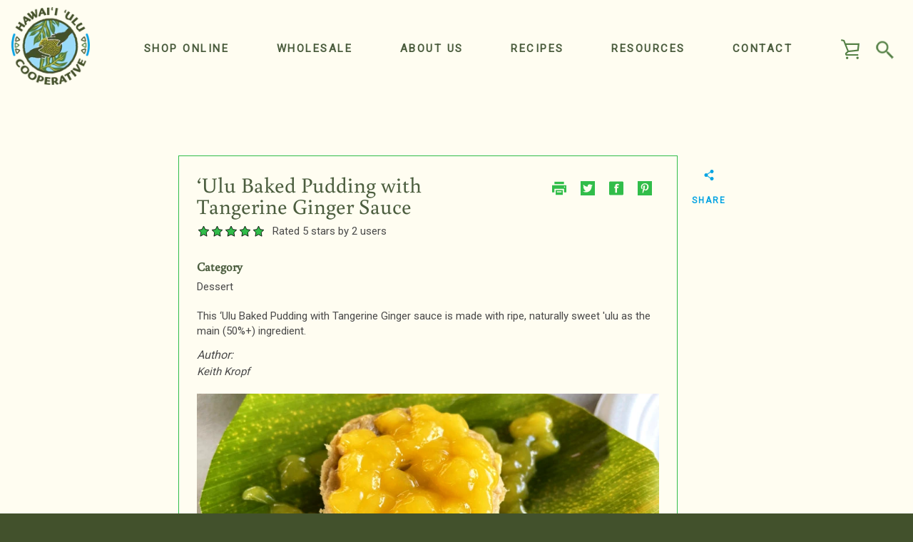

--- FILE ---
content_type: text/html; charset=utf-8
request_url: https://eatbreadfruit.com/blogs/recipes/ulu-baked-pudding-with-tangerine-ginger-sauce
body_size: 42506
content:

















<!doctype html>
<html class="supports-no-js " lang="en">
<head>
<meta name="facebook-domain-verification" content="zht684isc60qcjujjt90ybbrlz3wqg" />
<!-- Google Tag Manager -->
<script>(function(w,d,s,l,i){w[l]=w[l]||[];w[l].push({'gtm.start':
new Date().getTime(),event:'gtm.js'});var f=d.getElementsByTagName(s)[0],
j=d.createElement(s),dl=l!='dataLayer'?'&l='+l:'';j.async=true;j.src=
'https://www.googletagmanager.com/gtm.js?id='+i+dl;f.parentNode.insertBefore(j,f);
})(window,document,'script','dataLayer','GTM-KWTS5K2');</script>
<!-- End Google Tag Manager -->
<!-- Global site tag (gtag.js) - Google Analytics -->
<script async src="https://www.googletagmanager.com/gtag/js?id=UA-172707653-1"></script>
<script>
  window.dataLayer = window.dataLayer || [];
  function gtag(){dataLayer.push(arguments);}
  gtag('js', new Date());

  gtag('config', 'UA-172707653-1');
</script>

  <meta charset="utf-8">

  <meta http-equiv="X-UA-Compatible" content="IE=edge,chrome=1">
  <meta name="viewport" content="width=device-width,initial-scale=1">
  <meta name="theme-color" content="#06a4e3">
  <link rel="canonical" href="https://eatbreadfruit.com/blogs/recipes/ulu-baked-pudding-with-tangerine-ginger-sauce">

  
    <link rel="shortcut icon" href="//eatbreadfruit.com/cdn/shop/files/favicon2_32x32.png?v=1739278227" type="image/png">
  

  <title>
    &#39;Ulu Baked Pudding with Tangerine Ginger sauce &ndash; Hawaiʻi 'Ulu Co-op
  </title>

  
    <meta name="description" content="[uc-recipe-ingredients title=&quot;Looking for Ingredients?&quot; subtitle=&quot;Check out our online store which provides these and more&quot; handle1=&quot;all-purpose-breadfruit-flour-baking-mix&quot; handle2=&quot;breadfruit-flour-retail-pack&quot; handle3=&quot;breadfruit-flour&quot; shoplink=&quot;/collections/ourproducts&quot;]">
  

  <!-- /snippets/social-meta-tags.liquid -->




<meta property="og:site_name" content="Hawai‘i ‘Ulu Cooperative">
<meta property="og:url" content="https://eatbreadfruit.com/blogs/recipes/ulu-baked-pudding-with-tangerine-ginger-sauce">
<meta property="og:title" content="&#39;Ulu Baked Pudding with Tangerine Ginger sauce">
<meta property="og:type" content="article">
<meta property="og:description" content="[uc-recipe-ingredients title=&quot;Looking for Ingredients?&quot; subtitle=&quot;Check out our online store which provides these and more&quot; handle1=&quot;all-purpose-breadfruit-flour-baking-mix&quot; handle2=&quot;breadfruit-flour-retail-pack&quot; handle3=&quot;breadfruit-flour&quot; shoplink=&quot;/collections/ourproducts&quot;]">



<meta property="og:image" content="http://eatbreadfruit.com/cdn/shop/articles/20231113202642-recipe_ulutart_b3753ea9-5d05-47c7-a48d-544b869a0b7b_1200x1200.jpg?v=1767979065">
<meta property="og:image:secure_url" content="https://eatbreadfruit.com/cdn/shop/articles/20231113202642-recipe_ulutart_b3753ea9-5d05-47c7-a48d-544b869a0b7b_1200x1200.jpg?v=1767979065">



<meta name="twitter:card" content="summary_large_image">
<meta name="twitter:title" content="&#39;Ulu Baked Pudding with Tangerine Ginger sauce">
<meta name="twitter:description" content="[uc-recipe-ingredients title=&quot;Looking for Ingredients?&quot; subtitle=&quot;Check out our online store which provides these and more&quot; handle1=&quot;all-purpose-breadfruit-flour-baking-mix&quot; handle2=&quot;breadfruit-flour-retail-pack&quot; handle3=&quot;breadfruit-flour&quot; shoplink=&quot;/collections/ourproducts&quot;]">


  
  <script>window.performance && window.performance.mark && window.performance.mark('shopify.content_for_header.start');</script><meta name="google-site-verification" content="RzvEADoXL175wkWFrd4THuc4sgBHqRaeEebQQuhYuFU">
<meta id="shopify-digital-wallet" name="shopify-digital-wallet" content="/22632015/digital_wallets/dialog">
<meta name="shopify-checkout-api-token" content="d437e5a6add0bfdfb797fb934f07da58">
<meta id="in-context-paypal-metadata" data-shop-id="22632015" data-venmo-supported="false" data-environment="production" data-locale="en_US" data-paypal-v4="true" data-currency="USD">
<link rel="alternate" type="application/atom+xml" title="Feed" href="/blogs/recipes.atom" />
<script async="async" src="/checkouts/internal/preloads.js?locale=en-US"></script>
<link rel="preconnect" href="https://shop.app" crossorigin="anonymous">
<script async="async" src="https://shop.app/checkouts/internal/preloads.js?locale=en-US&shop_id=22632015" crossorigin="anonymous"></script>
<script id="apple-pay-shop-capabilities" type="application/json">{"shopId":22632015,"countryCode":"US","currencyCode":"USD","merchantCapabilities":["supports3DS"],"merchantId":"gid:\/\/shopify\/Shop\/22632015","merchantName":"Hawai‘i ‘Ulu Cooperative","requiredBillingContactFields":["postalAddress","email","phone"],"requiredShippingContactFields":["postalAddress","email","phone"],"shippingType":"shipping","supportedNetworks":["visa","masterCard","amex","discover","elo","jcb"],"total":{"type":"pending","label":"Hawai‘i ‘Ulu Cooperative","amount":"1.00"},"shopifyPaymentsEnabled":true,"supportsSubscriptions":true}</script>
<script id="shopify-features" type="application/json">{"accessToken":"d437e5a6add0bfdfb797fb934f07da58","betas":["rich-media-storefront-analytics"],"domain":"eatbreadfruit.com","predictiveSearch":true,"shopId":22632015,"locale":"en"}</script>
<script>var Shopify = Shopify || {};
Shopify.shop = "hawaii-ulu-cooperative.myshopify.com";
Shopify.locale = "en";
Shopify.currency = {"active":"USD","rate":"1.0"};
Shopify.country = "US";
Shopify.theme = {"name":"Narrative - 5\/19 - Wholesale","id":133985108055,"schema_name":"Narrative","schema_version":"10.0.1","theme_store_id":829,"role":"main"};
Shopify.theme.handle = "null";
Shopify.theme.style = {"id":null,"handle":null};
Shopify.cdnHost = "eatbreadfruit.com/cdn";
Shopify.routes = Shopify.routes || {};
Shopify.routes.root = "/";</script>
<script type="module">!function(o){(o.Shopify=o.Shopify||{}).modules=!0}(window);</script>
<script>!function(o){function n(){var o=[];function n(){o.push(Array.prototype.slice.apply(arguments))}return n.q=o,n}var t=o.Shopify=o.Shopify||{};t.loadFeatures=n(),t.autoloadFeatures=n()}(window);</script>
<script>
  window.ShopifyPay = window.ShopifyPay || {};
  window.ShopifyPay.apiHost = "shop.app\/pay";
  window.ShopifyPay.redirectState = null;
</script>
<script id="shop-js-analytics" type="application/json">{"pageType":"article"}</script>
<script defer="defer" async type="module" src="//eatbreadfruit.com/cdn/shopifycloud/shop-js/modules/v2/client.init-shop-cart-sync_DlSlHazZ.en.esm.js"></script>
<script defer="defer" async type="module" src="//eatbreadfruit.com/cdn/shopifycloud/shop-js/modules/v2/chunk.common_D16XZWos.esm.js"></script>
<script type="module">
  await import("//eatbreadfruit.com/cdn/shopifycloud/shop-js/modules/v2/client.init-shop-cart-sync_DlSlHazZ.en.esm.js");
await import("//eatbreadfruit.com/cdn/shopifycloud/shop-js/modules/v2/chunk.common_D16XZWos.esm.js");

  window.Shopify.SignInWithShop?.initShopCartSync?.({"fedCMEnabled":true,"windoidEnabled":true});

</script>
<script>
  window.Shopify = window.Shopify || {};
  if (!window.Shopify.featureAssets) window.Shopify.featureAssets = {};
  window.Shopify.featureAssets['shop-js'] = {"shop-cart-sync":["modules/v2/client.shop-cart-sync_DKWYiEUO.en.esm.js","modules/v2/chunk.common_D16XZWos.esm.js"],"init-fed-cm":["modules/v2/client.init-fed-cm_vfPMjZAC.en.esm.js","modules/v2/chunk.common_D16XZWos.esm.js"],"init-shop-email-lookup-coordinator":["modules/v2/client.init-shop-email-lookup-coordinator_CR38P6MB.en.esm.js","modules/v2/chunk.common_D16XZWos.esm.js"],"init-shop-cart-sync":["modules/v2/client.init-shop-cart-sync_DlSlHazZ.en.esm.js","modules/v2/chunk.common_D16XZWos.esm.js"],"shop-cash-offers":["modules/v2/client.shop-cash-offers_CJw4IQ6B.en.esm.js","modules/v2/chunk.common_D16XZWos.esm.js","modules/v2/chunk.modal_UwFWkumu.esm.js"],"shop-toast-manager":["modules/v2/client.shop-toast-manager_BY778Uv6.en.esm.js","modules/v2/chunk.common_D16XZWos.esm.js"],"init-windoid":["modules/v2/client.init-windoid_DVhZdEm3.en.esm.js","modules/v2/chunk.common_D16XZWos.esm.js"],"shop-button":["modules/v2/client.shop-button_D2ZzKUPa.en.esm.js","modules/v2/chunk.common_D16XZWos.esm.js"],"avatar":["modules/v2/client.avatar_BTnouDA3.en.esm.js"],"init-customer-accounts-sign-up":["modules/v2/client.init-customer-accounts-sign-up_CQZUmjGN.en.esm.js","modules/v2/client.shop-login-button_Cu5K-F7X.en.esm.js","modules/v2/chunk.common_D16XZWos.esm.js","modules/v2/chunk.modal_UwFWkumu.esm.js"],"pay-button":["modules/v2/client.pay-button_CcBqbGU7.en.esm.js","modules/v2/chunk.common_D16XZWos.esm.js"],"init-shop-for-new-customer-accounts":["modules/v2/client.init-shop-for-new-customer-accounts_B5DR5JTE.en.esm.js","modules/v2/client.shop-login-button_Cu5K-F7X.en.esm.js","modules/v2/chunk.common_D16XZWos.esm.js","modules/v2/chunk.modal_UwFWkumu.esm.js"],"shop-login-button":["modules/v2/client.shop-login-button_Cu5K-F7X.en.esm.js","modules/v2/chunk.common_D16XZWos.esm.js","modules/v2/chunk.modal_UwFWkumu.esm.js"],"shop-follow-button":["modules/v2/client.shop-follow-button_BX8Slf17.en.esm.js","modules/v2/chunk.common_D16XZWos.esm.js","modules/v2/chunk.modal_UwFWkumu.esm.js"],"init-customer-accounts":["modules/v2/client.init-customer-accounts_DjKkmQ2w.en.esm.js","modules/v2/client.shop-login-button_Cu5K-F7X.en.esm.js","modules/v2/chunk.common_D16XZWos.esm.js","modules/v2/chunk.modal_UwFWkumu.esm.js"],"lead-capture":["modules/v2/client.lead-capture_ChWCg7nV.en.esm.js","modules/v2/chunk.common_D16XZWos.esm.js","modules/v2/chunk.modal_UwFWkumu.esm.js"],"checkout-modal":["modules/v2/client.checkout-modal_DPnpVyv-.en.esm.js","modules/v2/chunk.common_D16XZWos.esm.js","modules/v2/chunk.modal_UwFWkumu.esm.js"],"shop-login":["modules/v2/client.shop-login_leRXJtcZ.en.esm.js","modules/v2/chunk.common_D16XZWos.esm.js","modules/v2/chunk.modal_UwFWkumu.esm.js"],"payment-terms":["modules/v2/client.payment-terms_Bp9K0NXD.en.esm.js","modules/v2/chunk.common_D16XZWos.esm.js","modules/v2/chunk.modal_UwFWkumu.esm.js"]};
</script>
<script>(function() {
  var isLoaded = false;
  function asyncLoad() {
    if (isLoaded) return;
    isLoaded = true;
    var urls = ["https:\/\/formbuilder.hulkapps.com\/skeletopapp.js?shop=hawaii-ulu-cooperative.myshopify.com","https:\/\/na.shgcdn3.com\/collector.js?shop=hawaii-ulu-cooperative.myshopify.com","https:\/\/cdn1.stamped.io\/files\/widget.min.js?shop=hawaii-ulu-cooperative.myshopify.com","https:\/\/cdn.tabarn.app\/cdn\/ultimate-upsells\/selectorTool.min.js?shop=hawaii-ulu-cooperative.myshopify.com","https:\/\/cdn.nfcube.com\/instafeed-9046ad6879ed632110cbe9c442b70446.js?shop=hawaii-ulu-cooperative.myshopify.com"];
    for (var i = 0; i < urls.length; i++) {
      var s = document.createElement('script');
      s.type = 'text/javascript';
      s.async = true;
      s.src = urls[i];
      var x = document.getElementsByTagName('script')[0];
      x.parentNode.insertBefore(s, x);
    }
  };
  if(window.attachEvent) {
    window.attachEvent('onload', asyncLoad);
  } else {
    window.addEventListener('load', asyncLoad, false);
  }
})();</script>
<script id="__st">var __st={"a":22632015,"offset":-36000,"reqid":"3268ffda-0342-426e-85e2-d3e241c43d3f-1768573756","pageurl":"eatbreadfruit.com\/blogs\/recipes\/ulu-baked-pudding-with-tangerine-ginger-sauce","s":"articles-562294784087","u":"39445035ce83","p":"article","rtyp":"article","rid":562294784087};</script>
<script>window.ShopifyPaypalV4VisibilityTracking = true;</script>
<script id="captcha-bootstrap">!function(){'use strict';const t='contact',e='account',n='new_comment',o=[[t,t],['blogs',n],['comments',n],[t,'customer']],c=[[e,'customer_login'],[e,'guest_login'],[e,'recover_customer_password'],[e,'create_customer']],r=t=>t.map((([t,e])=>`form[action*='/${t}']:not([data-nocaptcha='true']) input[name='form_type'][value='${e}']`)).join(','),a=t=>()=>t?[...document.querySelectorAll(t)].map((t=>t.form)):[];function s(){const t=[...o],e=r(t);return a(e)}const i='password',u='form_key',d=['recaptcha-v3-token','g-recaptcha-response','h-captcha-response',i],f=()=>{try{return window.sessionStorage}catch{return}},m='__shopify_v',_=t=>t.elements[u];function p(t,e,n=!1){try{const o=window.sessionStorage,c=JSON.parse(o.getItem(e)),{data:r}=function(t){const{data:e,action:n}=t;return t[m]||n?{data:e,action:n}:{data:t,action:n}}(c);for(const[e,n]of Object.entries(r))t.elements[e]&&(t.elements[e].value=n);n&&o.removeItem(e)}catch(o){console.error('form repopulation failed',{error:o})}}const l='form_type',E='cptcha';function T(t){t.dataset[E]=!0}const w=window,h=w.document,L='Shopify',v='ce_forms',y='captcha';let A=!1;((t,e)=>{const n=(g='f06e6c50-85a8-45c8-87d0-21a2b65856fe',I='https://cdn.shopify.com/shopifycloud/storefront-forms-hcaptcha/ce_storefront_forms_captcha_hcaptcha.v1.5.2.iife.js',D={infoText:'Protected by hCaptcha',privacyText:'Privacy',termsText:'Terms'},(t,e,n)=>{const o=w[L][v],c=o.bindForm;if(c)return c(t,g,e,D).then(n);var r;o.q.push([[t,g,e,D],n]),r=I,A||(h.body.append(Object.assign(h.createElement('script'),{id:'captcha-provider',async:!0,src:r})),A=!0)});var g,I,D;w[L]=w[L]||{},w[L][v]=w[L][v]||{},w[L][v].q=[],w[L][y]=w[L][y]||{},w[L][y].protect=function(t,e){n(t,void 0,e),T(t)},Object.freeze(w[L][y]),function(t,e,n,w,h,L){const[v,y,A,g]=function(t,e,n){const i=e?o:[],u=t?c:[],d=[...i,...u],f=r(d),m=r(i),_=r(d.filter((([t,e])=>n.includes(e))));return[a(f),a(m),a(_),s()]}(w,h,L),I=t=>{const e=t.target;return e instanceof HTMLFormElement?e:e&&e.form},D=t=>v().includes(t);t.addEventListener('submit',(t=>{const e=I(t);if(!e)return;const n=D(e)&&!e.dataset.hcaptchaBound&&!e.dataset.recaptchaBound,o=_(e),c=g().includes(e)&&(!o||!o.value);(n||c)&&t.preventDefault(),c&&!n&&(function(t){try{if(!f())return;!function(t){const e=f();if(!e)return;const n=_(t);if(!n)return;const o=n.value;o&&e.removeItem(o)}(t);const e=Array.from(Array(32),(()=>Math.random().toString(36)[2])).join('');!function(t,e){_(t)||t.append(Object.assign(document.createElement('input'),{type:'hidden',name:u})),t.elements[u].value=e}(t,e),function(t,e){const n=f();if(!n)return;const o=[...t.querySelectorAll(`input[type='${i}']`)].map((({name:t})=>t)),c=[...d,...o],r={};for(const[a,s]of new FormData(t).entries())c.includes(a)||(r[a]=s);n.setItem(e,JSON.stringify({[m]:1,action:t.action,data:r}))}(t,e)}catch(e){console.error('failed to persist form',e)}}(e),e.submit())}));const S=(t,e)=>{t&&!t.dataset[E]&&(n(t,e.some((e=>e===t))),T(t))};for(const o of['focusin','change'])t.addEventListener(o,(t=>{const e=I(t);D(e)&&S(e,y())}));const B=e.get('form_key'),M=e.get(l),P=B&&M;t.addEventListener('DOMContentLoaded',(()=>{const t=y();if(P)for(const e of t)e.elements[l].value===M&&p(e,B);[...new Set([...A(),...v().filter((t=>'true'===t.dataset.shopifyCaptcha))])].forEach((e=>S(e,t)))}))}(h,new URLSearchParams(w.location.search),n,t,e,['guest_login'])})(!0,!0)}();</script>
<script integrity="sha256-4kQ18oKyAcykRKYeNunJcIwy7WH5gtpwJnB7kiuLZ1E=" data-source-attribution="shopify.loadfeatures" defer="defer" src="//eatbreadfruit.com/cdn/shopifycloud/storefront/assets/storefront/load_feature-a0a9edcb.js" crossorigin="anonymous"></script>
<script crossorigin="anonymous" defer="defer" src="//eatbreadfruit.com/cdn/shopifycloud/storefront/assets/shopify_pay/storefront-65b4c6d7.js?v=20250812"></script>
<script data-source-attribution="shopify.dynamic_checkout.dynamic.init">var Shopify=Shopify||{};Shopify.PaymentButton=Shopify.PaymentButton||{isStorefrontPortableWallets:!0,init:function(){window.Shopify.PaymentButton.init=function(){};var t=document.createElement("script");t.src="https://eatbreadfruit.com/cdn/shopifycloud/portable-wallets/latest/portable-wallets.en.js",t.type="module",document.head.appendChild(t)}};
</script>
<script data-source-attribution="shopify.dynamic_checkout.buyer_consent">
  function portableWalletsHideBuyerConsent(e){var t=document.getElementById("shopify-buyer-consent"),n=document.getElementById("shopify-subscription-policy-button");t&&n&&(t.classList.add("hidden"),t.setAttribute("aria-hidden","true"),n.removeEventListener("click",e))}function portableWalletsShowBuyerConsent(e){var t=document.getElementById("shopify-buyer-consent"),n=document.getElementById("shopify-subscription-policy-button");t&&n&&(t.classList.remove("hidden"),t.removeAttribute("aria-hidden"),n.addEventListener("click",e))}window.Shopify?.PaymentButton&&(window.Shopify.PaymentButton.hideBuyerConsent=portableWalletsHideBuyerConsent,window.Shopify.PaymentButton.showBuyerConsent=portableWalletsShowBuyerConsent);
</script>
<script data-source-attribution="shopify.dynamic_checkout.cart.bootstrap">document.addEventListener("DOMContentLoaded",(function(){function t(){return document.querySelector("shopify-accelerated-checkout-cart, shopify-accelerated-checkout")}if(t())Shopify.PaymentButton.init();else{new MutationObserver((function(e,n){t()&&(Shopify.PaymentButton.init(),n.disconnect())})).observe(document.body,{childList:!0,subtree:!0})}}));
</script>
<link id="shopify-accelerated-checkout-styles" rel="stylesheet" media="screen" href="https://eatbreadfruit.com/cdn/shopifycloud/portable-wallets/latest/accelerated-checkout-backwards-compat.css" crossorigin="anonymous">
<style id="shopify-accelerated-checkout-cart">
        #shopify-buyer-consent {
  margin-top: 1em;
  display: inline-block;
  width: 100%;
}

#shopify-buyer-consent.hidden {
  display: none;
}

#shopify-subscription-policy-button {
  background: none;
  border: none;
  padding: 0;
  text-decoration: underline;
  font-size: inherit;
  cursor: pointer;
}

#shopify-subscription-policy-button::before {
  box-shadow: none;
}

      </style>

<script>window.performance && window.performance.mark && window.performance.mark('shopify.content_for_header.end');</script>
  





  <script type="text/javascript">
    
      window.__shgMoneyFormat = window.__shgMoneyFormat || {"USD":{"currency":"USD","currency_symbol":"$","currency_symbol_location":"left","decimal_places":2,"decimal_separator":".","thousands_separator":","}};
    
    window.__shgCurrentCurrencyCode = window.__shgCurrentCurrencyCode || {
      currency: "USD",
      currency_symbol: "$",
      decimal_separator: ".",
      thousands_separator: ",",
      decimal_places: 2,
      currency_symbol_location: "left"
    };
  </script>




  



<style>@font-face {
  font-family: Buenard;
  font-weight: 400;
  font-style: normal;
  src: url("//eatbreadfruit.com/cdn/fonts/buenard/buenard_n4.49f125e176a584c6619e5ec92cb6a1fc5dc90b19.woff2") format("woff2"),
       url("//eatbreadfruit.com/cdn/fonts/buenard/buenard_n4.f7f42fa88e869d12c3964facd092295b768988df.woff") format("woff");
}

  
/* ------------------------ Critical Helper Classes ------------------------- */
.critical-hide {
  display: none;
}

.critical-clear {
  opacity: 0;
  visibility: hidden;
}

.drawer-cover {
  opacity: 0;
}

.main-content .shopify-section {
  display: none;
}

.main-content .shopify-section:first-child {
  display: inherit;
}

body:not(.template-index) .main-content {
  opacity: 0;
}


/* ----------------------------- Global Styles ------------------------------ */
*, *::before, *::after {
  box-sizing: border-box;
}

html {
  font-size: 62.5%;
  background-color: #fffdf1;
}

body {
  margin: 0;
  font-size: 1.6rem;
  font-family: "system_ui", -apple-system, 'Segoe UI', Roboto, 'Helvetica Neue', 'Noto Sans', 'Liberation Sans', Arial, sans-serif, 'Apple Color Emoji', 'Segoe UI Emoji', 'Segoe UI Symbol', 'Noto Color Emoji';
  font-style: normal;
  font-weight: 400;
  color: #4a4a4a;
  line-height: 1.625;
}

.page-width {
  max-width: 980px;
  padding: 0 20px;
  margin: 0 auto;
}

/* ---------------------------- Helper Classes ------------------------------ */
.visually-hidden,
.icon__fallback-text {
  position: absolute !important;
  overflow: hidden;
  clip: rect(0 0 0 0);
  height: 1px;
  width: 1px;
  padding: 0;
  border: 0;
}

/* ----------------------------- Typography --------------------------------- */
body {
  -webkit-font-smoothing: antialiased;
  -webkit-text-size-adjust: 100%;
}

.h4 {
  letter-spacing: inherit;
  text-transform: inherit;
  font-family: Buenard, serif;
  font-style: normal;
  font-weight: 400;
}


.h4 a {
  color: inherit;
  text-decoration: none;
  font-weight: inherit;
}

.h4 {
  font-size: 2.2rem;
}

@media only screen and (min-width: 750px) {
  .h4 {
    font-size: 2.4rem;
    line-height: 1.5;
  }
}

/* ------------------------------ Buttons ----------------------------------- */
.btn,
.btn--secondary {
  -moz-user-select: "none";
  -ms-user-select: "none";
  -webkit-user-select: "none";
  user-select: "none";
  -webkit-appearance: none;
  -moz-appearance: none;
  appearance: none;
  display: inline-block;
  position: relative;
  width: auto;
  background-color: #06a4e3;
  border-radius: 0;
  color: #ffffff;
  border: 2px solid #06a4e3;
  font-size: 1.4rem;
  font-weight: 700;
  letter-spacing: 1.5px;
  text-decoration: none;
  text-align: center;
  text-transform: uppercase;
  padding: 10px 30px;
  line-height: 2.2;
  vertical-align: middle;
  cursor: pointer;
  transition: outline 0.1s linear;
  box-sizing: border-box;
}

.btn--square {
  width: 50px;
  height: 50px;
  padding: 0;
  text-align: center;
  line-height: 50px;
}

.btn--clear {
  position: relative;
  background-color: transparent;
  border: 0;
  color: #4a4a4a;
  transition: 0.15s opacity ease-out;
}

.btn--clear:hover::after,
.btn--clear::after {
  outline: 0 !important;
}

.btn::after,
.btn--secondary::after {
  content: '';
  display: block;
  position: absolute;
  top: 0;
  left: 0;
  width: 100%;
  height: 100%;
  outline: 2px solid #06a4e3;
  transition: outline 0.1s linear;
}

/* -------------------------------- Icons ----------------------------------- */
.icon {
  display: inline-block;
  width: 20px;
  height: 20px;
  vertical-align: middle;
}

/* ----------------------------- Site Header -------------------------------- */
.site-header {
  position: relative;
  transition: transform 0.25s ease-out;
  z-index: 10;
}

.site-header--transparent {
  position: absolute;
  top: 0;
  left: 0;
  right: 0;
  z-index: 10;
}

.site-header__wrapper {
  position: relative;
  min-height: 60px;
  width: 100%;
  background-color: #fffdf1;
  z-index: 10;
}

.site-header--transparent .site-header__wrapper {
  background-color: transparent;
}

.site-header__wrapper svg {
  fill: #548045;
}

.site-header__wrapper--transitioning {
  transition: background-color 0.25s ease-out, margin-top 0.25s ease-out;
}

.announcement-bar {
  display: none;
  text-align: center;
  position: relative;
  text-decoration: none;
  z-index: 10;
}

.announcement-bar--visible {
  display: block;
}

.announcement-bar__message {
  font-size: 16px;
  font-weight: 400;
  padding: 10px 20px;
  margin-bottom: 0;
}

.announcement-bar__message .icon {
  fill: currentColor;
}

.announcement-bar__close {
  position: absolute;
  right: 20px;
  padding: 0;
  width: 30px;
  height: 30px;
  line-height: 100%;
  top: 50%;
  -ms-transform: translateY(-50%);
  -webkit-transform: translateY(-50%);
  transform: translateY(-50%);
}

.announcement-bar__close .icon {
  width: 12px;
  height: 12px;
  fill: currentColor;
}

.site-header-sections {
  display: -webkit-flex;
  display: -ms-flexbox;
  display: flex;
  width: 100%;
  -ms-flex-align: center;
  -webkit-align-items: center;
  -moz-align-items: center;
  -ms-align-items: center;
  -o-align-items: center;
  align-items: center;
  min-height: 60px;
}

.site-header__section--title {
  display: -webkit-flex;
  display: -ms-flexbox;
  display: flex;
  width: 100%;
  -webkit-justify-content: center;
  -ms-justify-content: center;
  justify-content: center;
}

.site-header__logo-wrapper {
  display: inline-block;
  margin: 0;
  padding: 10px 0;
  text-align: center;
  line-height: 1.2;
}

.site-header__logo {
  display: block;
}

.site-header__logo-image {
  display: block;
  margin: 0 auto;
}

.site-header--transparent .site-header__logo-image {
  display: none;
}

@media only screen and (max-width: 749px) {
  .site-header__logo-image {
    max-height: 30px;
  }
}

.site-header__logo-image--transparent {
  display: none;
}

.site-header--transparent .site-header__logo-image--transparent {
  display: block;
}

.navigation-open .site-header__logo-image--transparent,
html.supports-no-js .site-header__logo-image--transparent {
  display: none;
}

.site-header__cart svg {
  width: 22px;
  height: 30px;
  margin: -2px 0 0 -2px;
}

@media only screen and (min-width: 750px) {
  .site-header__cart svg {
    width: 26px;
  }
}

.site-header__cart::after {
  border-color: #4a4a4a;
}

.site-header__cart-bubble {
  position: absolute;
  top: 15px;
  right: 10px;
  width: 10px;
  height: 10px;
  background-color: #739e53;
  border-radius: 50%;
  opacity: 0;
  transition: all 0.25s ease-out;
  -ms-transform: scale(0);
  -webkit-transform: scale(0);
  transform: scale(0);
}

@media only screen and (min-width: 750px) {
  .site-header__cart-bubble {
    top:15px;
    right: 9px;
  }
}

.site-header__cart .site-header__cart-bubble {
  top: 13px;
}

@media only screen and (min-width: 750px) {
  .site-header__cart .site-header__cart-bubble {
    top: 12px;
  }
}

.site-header__cart-bubble--visible {
  opacity: 1;
  -ms-transform: scale(1);
  -webkit-transform: scale(1);
  transform: scale(1);
}

.burger-icon {
  display: block;
  height: 2px;
  width: 16px;
  left: 50%;
  margin-left: -8px;
  background: #548045;
  position: absolute;
  transition: all 0.25s ease-out;
}

@media only screen and (min-width: 750px) {
  .burger-icon {
    height:2px;
    width: 24px;
    left: 50%;
    margin-left: -12px;
  }
}

.burger-icon--top {
  top: 18px;
}

@media only screen and (min-width: 750px) {
  .burger-icon--top {
    top: 16px;
  }
}

.site-header__navigation--active .burger-icon--top {
  top: 25px;
  transform: rotate(45deg);
}

.burger-icon--mid {
  top: 24px;
}

@media only screen and (min-width: 750px) {
  .burger-icon--mid {
    top: 24px;
  }
}

.site-header__navigation--active .burger-icon--mid {
  opacity: 0;
}

.burger-icon--bottom {
  top: 30px;
}

@media only screen and (min-width: 750px) {
  .burger-icon--bottom {
    top: 32px;
  }
}

.site-header__navigation--active .burger-icon--bottom {
  top: 25px;
  transform: rotate(-45deg);
}

.site-header__navigation {
  position: relative;
}

.site-header__navigation svg {
  width: 20px;
  height: 30px;
}

.site-header__navigation::after {
  border-color: #4a4a4a;
}

/* ----------------------------- Slideshow --------------------------------- */
.slideshow {
  display: -webkit-flex;
  display: -ms-flexbox;
  display: flex;
  width: 100%;
  position: relative;
  overflow: hidden;
  min-height: 300px;
  max-height: calc(100vh - 35px);
  background-color: #fff2a4;
}

.slideshow--full .slideshow {
  height: calc(100vh - 35px);
}

@media only screen and (max-width: 749px) {
  .slideshow--adapt .slideshow {
    max-height: 125vw;
    min-height: 75vw;
  }
}

.slideshow__slides {
  margin: 0;
  padding: 0;
  list-style: none;
}

.slideshow__slide {
  position: absolute;
  height: 100%;
  width: 100%;
  opacity: 0;
  z-index: 0;
  transition: all 0.5s cubic-bezier(0, 0, 0, 1);
}

.slideshow__slide--active {
  transition: all 0.5s cubic-bezier(0, 0, 0, 1);
  opacity: 1;
  z-index: 2;
}

.slideshow__overlay::before {
  content: '';
  position: absolute;
  top: 0;
  right: 0;
  bottom: 0;
  left: 0;
  z-index: 3;
}

.slideshow__image {
  height: 100%;
  width: 100%;
  object-fit: cover;
  z-index: 1;
  transition: opacity 0.8s cubic-bezier(0.44, 0.13, 0.48, 0.87),filter 400ms,-webkit-filter 400ms;
  font-family: "object-fit: cover";
}

.slideshow__image .placeholder-svg {
  display: block;
  fill: rgba(74,74,74,0.35);
  background-color: #f1eee6;
  position: absolute;
  top: 50%;
  left: 50%;
  height: 100%;
  width: auto;
  max-height: none;
  max-width: none;
  -ms-transform: translate(-50%, -50%);
  -webkit-transform: translate(-50%, -50%);
  transform: translate(-50%, -50%);
}

.slideshow__image .placeholder-background {
  background-color: #faf9f6;
  position: absolute;
  top: 0;
  right: 0;
  bottom: 0;
  left: 0;
}

.slideshow__navigation {
  margin: 0;
  padding: 0;
  list-style: none;
}

.slideshow__text-content-mobile,
.slideshow__button-cta-single {
  display: none;
}

.slideshow__indicators {
  margin: 0;
  padding: 0;
  list-style: none;
}
</style>

  


<link title="theme" rel="preload" href="//eatbreadfruit.com/cdn/shop/t/36/assets/theme.scss.css?v=175310238765736448241762207572" as="style">
<noscript><link rel="stylesheet" href="//eatbreadfruit.com/cdn/shop/t/36/assets/theme.scss.css?v=175310238765736448241762207572"></noscript>

<script>
/*! loadCSS. [c]2017 Filament Group, Inc. MIT License */
!function(a){"use strict";var b=function(b,c,d){function e(a){return h.body?a():void setTimeout(function(){e(a)})}function f(){i.addEventListener&&i.removeEventListener("load",f);if(!Shopify.designMode)i.media=d||"all"}var g,h=a.document,i=h.createElement("link");if(c)g=c;else{var j=(h.body||h.getElementsByTagName("head")[0]).childNodes;g=j[j.length-1]}var k=h.styleSheets;i.rel="stylesheet",i.href=b,i.media=Shopify.designMode?d||"all":"only x",e(function(){g.parentNode.insertBefore(i,c?g:g.nextSibling)});var l=function(a){for(var b=i.href,c=k.length;c--;)if(k[c].href===b)return a();setTimeout(function(){l(a)})};return i.addEventListener&&i.addEventListener("load",f),i.onloadcssdefined=l,l(f),i};"undefined"!=typeof exports?exports.loadCSS=b:a.loadCSS=b}("undefined"!=typeof global?global:this);
/*! onloadCSS. (onload callback for loadCSS) [c]2017 Filament Group, Inc. MIT License */
function onloadCSS(a,b){function c(){!d&&b&&(d=!0,b.call(a))}var d;a.addEventListener&&a.addEventListener("load",c),a.attachEvent&&a.attachEvent("onload",c),"isApplicationInstalled"in navigator&&"onloadcssdefined"in a&&a.onloadcssdefined(c)}

// Insert our stylesheet before our preload <link> tag
var preload = document.querySelector('link[href="//eatbreadfruit.com/cdn/shop/t/36/assets/theme.scss.css?v=175310238765736448241762207572"]');
var stylesheet = loadCSS('//eatbreadfruit.com/cdn/shop/t/36/assets/theme.scss.css?v=175310238765736448241762207572', preload);
// Create a property to easily detect if the stylesheet is done loading
onloadCSS(stylesheet, function() { stylesheet.loaded = true; });
</script>

  

  <script>
    var theme = {
      stylesheet: "//eatbreadfruit.com/cdn/shop/t/36/assets/theme.scss.css?v=175310238765736448241762207572",
      modelViewerUiSprite: "//eatbreadfruit.com/cdn/shop/t/36/assets/model-viewer-ui-sprite.svg?v=51012726060321609211747687498",
      plyrSprite: "//eatbreadfruit.com/cdn/shop/t/36/assets/plyr-sprite.svg?v=50389300931231853141747687498",
      strings: {
        addToCart: "Add to Cart",
        soldOut: "Wholesale Available",
        unavailable: "Unavailable",
        addItemSuccess: "Item added to cart!",
        viewCart: "View cart",
        cartError: "There was an error while updating your cart. Please try again.",
        cartQuantityError: "You can only add [quantity] [title] to your cart.",
        regularPrice: "Regular price",
        salePrice: "Sale price",
        unitPrice: "Unit price",
        unitPriceSeparator: "per",
        newsletter: {
          blankError: "Email can\u0026#39;t be blank.",
          invalidError: "Please enter a valid email address."
        },
        map: {
          zeroResults: "No results for that address",
          overQueryLimit: "You have exceeded the Google API usage limit. Consider upgrading to a \u003ca href=\"https:\/\/developers.google.com\/maps\/premium\/usage-limits\"\u003ePremium Plan\u003c\/a\u003e.",
          authError: "There was a problem authenticating your Google Maps API Key.",
          addressError: "Error looking up that address"
        },
        slideshow: {
          loadSlideA11yString: "Load slide [slide_number]",
          activeSlideA11yString: "Slide [slide_number], current"
        }
      },
      isOnline: true,
      moneyFormat: "${{amount}}",
      mediaQuerySmall: 750,
      mediaQueryMedium: 990
    };

    

    document.documentElement.className = document.documentElement.className.replace('supports-no-js', '');
  </script>

  <script src="//eatbreadfruit.com/cdn/shop/t/36/assets/lazysizes.min.js?v=41644173127543473891747687498" async="async"></script>
  <script src="//eatbreadfruit.com/cdn/shop/t/36/assets/vendor.min.js?v=80505636303242466691747687498" defer="defer"></script>
  <script src="//eatbreadfruit.com/cdn/shop/t/36/assets/theme.min.js?v=71336230385241280721747687498" defer="defer"></script>
  <script src="//eatbreadfruit.com/cdn/shop/t/36/assets/custom.js?v=27460118013930242631747687498" defer="defer"></script>
  

  <!-- QIKIFY NAVIGATOR START --> <script id="qikify-navigator"> 'use strict'; var shopifyCurrencyFormat = "${{amount}}"; var shopifyLinkLists = [{ id: "main-menu", title: "Main menu", items: ["/collections/shop","https://eatbreadfruit.com/pages/wholesalers","/pages/aboutus","/pages/recipes","https://eatbreadfruit.com/pages/breadfruitblog","https://eatbreadfruit.com/pages/contact-us",], },{ id: "footer", title: "Footer menu", items: ["/pages/contact-us","/pages/shipping-policy","/pages/faq","/pages/restaurant-directory-2025","/pages/wholesale-faq","/pages/wholesale","https://ulu.coop/employment",], },{ id: "798884628-child-93133394a14322a9d00bd50ee190ee93-legacy-shop-online", title: "SHOP ONLINE", items: ["/collections/shop","#","#",], },{ id: "234376822871-child-a4735db50338c59d80d7b0dfa246cd46-legacy-about-us", title: "ABOUT US", items: ["/pages/aboutus","#","#","#",], },{ id: "273798037591-child-ac4aeb3b3cf36ae88a86fa05457726db-legacy-view-all", title: "VIEW ALL", items: ["/collections/products","/collections/holiday-gifts","/collections/merchandise","/collections/donate",], },{ id: "footer-2", title: "Footer 2", items: ["/collections/donate","/pages/findbreadfruit","https://ulu.coop","/pages/community","/blogs/news","https://ulu.coop/join-us",], },{ id: "mobile-menu", title: "Mobile Menu", items: ["/pages/findbreadfruit","/pages/restaurant-directory-2025","https://eatbreadfruit.com/pages/ws-account-login","/pages/shipping-policy","https://ulu.coop/join-us","/pages/breadfruitblog","https://ulu.coop/employment","https://eatbreadfruit.com/blogs/resources/support",], },{ id: "802612884-child-af270313db41497f70f623754b4f90b2-legacy-recipes", title: "RECIPES", items: ["https://eatbreadfruit.com/blogs/recipes/tagged/all-%CA%BBulu","https://eatbreadfruit.com/blogs/recipes/tagged/co-crop","https://eatbreadfruit.com/blogs/recipes/tagged/diet-specific",], },{ id: "412333015127-child-fb16bb255db2c5188681e5b8dadf53c8-legacy-ulu-recipes", title: "‘ULU RECIPES", items: ["https://eatbreadfruit.com/blogs/recipes/tagged/mature-%CA%BBulu","https://eatbreadfruit.com/blogs/recipes/tagged/ripe-%CA%BBulu","https://eatbreadfruit.com/blogs/recipes/tagged/bakers-ripe-%CA%BBulu","https://eatbreadfruit.com/blogs/recipes/tagged/%CA%BBulu-flour","https://eatbreadfruit.com/blogs/recipes/tagged/AP-Flour-Mix",], },{ id: "412333178967-child-a84de5389b5a735732e769648ad57cdc-legacy-co-crop-recipes", title: "CO-CROP RECIPES", items: ["https://eatbreadfruit.com/blogs/recipes/tagged/kalo","https://eatbreadfruit.com/blogs/recipes/tagged/sweet-potato","https://eatbreadfruit.com/blogs/recipes/tagged/squash","https://eatbreadfruit.com/blogs/recipes/tagged/cassava",], },{ id: "412333342807-child-7183d60d6b111ad6ec1d2772a86f3618-legacy-diet-specific-recipes", title: "DIET SPECIFIC RECIPES", items: ["https://eatbreadfruit.com/blogs/recipes/tagged/kid-friendly","https://eatbreadfruit.com/blogs/recipes/tagged/vegetarian","https://eatbreadfruit.com/blogs/recipes/tagged/vegan","https://eatbreadfruit.com/blogs/recipes/tagged/gluten-free",], },{ id: "413560209495-child-e033594ab100d2409532b550e04bf56a-legacy-nbsp", title: "&nbsp;", items: ["/pages/findbreadfruit",], },{ id: "413560307799-child-081525829c9cbe8f4873bbee2cdd30fb-legacy-nbsp", title: "&nbsp;", items: ["https://eatbreadfruit.com/pages/faq","https://eatbreadfruit.com/blogs/sustainability/kodiakooler-eco-friendly-temperature-sensitive-packaging","https://eatbreadfruit.com/pages/shipping-policy","/pages/contact-us",], },{ id: "273834836055-child-9119331d15965698296f724f355f7014-legacy-about-the-co-op", title: "ABOUT THE CO-OP", items: ["https://ulu.coop/join-us","https://eatbreadfruit.com/blogs/resources/support","https://ulu.coop/category/employment",], },{ id: "413561192535-child-ebe00169ce4eba815d56749d9c4ca54a-legacy-nbsp", title: "&nbsp;", items: ["https://eatbreadfruit.com/blogs/featured-account","/pages/farmers","/pages/ulu-ambassadors-old","/pages/restaurant-directory-2025",], },{ id: "274570641495-child-e14f061252155c2fcdf7dae40e38a13c-legacy-nbsp", title: "&nbsp;", items: ["https://eatbreadfruit.com/pages/meet-ulu","https://eatbreadfruit.com/pages/meet-kalo","https://eatbreadfruit.com/pages/meet-uala","https://eatbreadfruit.com/pages/meet-palaai","https://eatbreadfruit.com/pages/meet-ulu-flour",], },{ id: "275670859863-child-8b90cba027ec1a4431373d6d2e1973f9-legacy-resources", title: "RESOURCES", items: ["#","#","/blogs/health-and-nutrition",], },{ id: "427262771287-child-04af7c75481a7e50cae519f533a7c559-legacy-breadfruit-blog", title: "BREADFRUIT BLOG", items: ["/blogs/news","/blogs/health-and-nutrition","/blogs/sustainability","/blogs/culture-and-place","/blogs/products",], },{ id: "427263033431-child-6b7c928879facf91643d27b41dab5dfb-legacy-nbsp", title: "&nbsp;", items: ["https://ulu.coop/eap","https://ulu.coop/hoopiliai",], },{ id: "customer-account-main-menu", title: "Customer account main menu", items: ["/","https://shopify.com/22632015/account/orders?locale=en&region_country=US",], },{ id: "426644013143-child-0915df875588784c973bdc6cc0ca5c2a-legacy-wholesale", title: "WHOLESALE", items: ["https://eatbreadfruit.com/pages/commercial-foodservice","https://eatbreadfruit.com/pages/grocery","https://eatbreadfruit.com/pages/institutions","https://eatbreadfruit.com/pages/manufacturers","https://eatbreadfruit.com/pages/community-non-profit","https://eatbreadfruit.com/pages/distributor","https://eatbreadfruit.com/pages/ws-account-login",], },]; window.shopifyLinkLists = shopifyLinkLists; window.shopifyCurrencyFormat = shopifyCurrencyFormat; </script> <!-- QIKIFY NAVIGATOR END -->
  <script id="qikify-smartmenu-status" type="application/json">0</script><script id="qikify-smartmenu-data" type="application/json">{"menu_selector":"navigator","theme_selector":"main","transition":"fade","trigger":"hover","show_indicator":true,"show_mobile_indicator":true,"submenu_fullwidth":true,"menu_height":"50","alignment":"center","root_padding":"10","megamenu":[{"id":"tmenu-menu-497549","setting":{"item_layout":"text","title":"Blank","submenu_type":"mega"},"menus":[{"id":"tmenu-menu-248693","setting":{"item_layout":"collection","title":"Menu item","item_display":true,"collection":{"id":154899939415,"handle":"shop","title":"CO-OP SHOP","image":{"created_at":"2020-09-05T22:28:03-10:00","alt":null,"width":1200,"height":791,"src":"https:\/\/cdn.shopify.com\/s\/files\/1\/2263\/2015\/collections\/UluBag_MockupREVISED-03.png?v=1599380884"}}},"menus":[]}],"hide_submenu":false}],"navigator":{"id":"main-menu","title":"Main menu","items":["\/collections\/shop","\/pages\/about-the-co-op","\/pages\/what-is-ulu","\/blogs\/recipes","\/pages\/join","\/pages\/contact-us"]},"orientation":"horizontal"}</script>
  <script type="text/javascript" src="https://sdk.qikify.com/tmenu/app-v5.js?token=lZY3MFLjaCMjpbxBQX5gsWaFHkhxMObr&shop=hawaii-ulu-cooperative.myshopify.com" defer="defer"></script>
  
  
  

<script type="text/javascript">
  
    window.SHG_CUSTOMER = null;
  
</script>







  
 <!-- Rule Script Start --><script>window.checkout = {"note":null,"attributes":{},"original_total_price":0,"total_price":0,"total_discount":0,"total_weight":0.0,"item_count":0,"items":[],"requires_shipping":false,"currency":"USD","items_subtotal_price":0,"cart_level_discount_applications":[],"checkout_charge_amount":0};window.price_format = "${{amount}}";</script><!-- Rule Script End -->



<script>
  document.addEventListener("DOMContentLoaded", function(event) {
    const style = document.getElementById('wsg-custom-style');
    if (typeof window.isWsgCustomer != "undefined" && isWsgCustomer) {
      style.innerHTML = `
        ${style.innerHTML} 
        /* A friend of hideWsg - this will _show_ only for wsg customers. Add class to an element to use */
        .showWsg {
          display: unset;
        }
        /* wholesale only CSS */
        .additional-checkout-buttons, .shopify-payment-button {
          display: none !important;
        }
        .wsg-proxy-container select {
          background-color: 
          ${
        document.querySelector('input').style.backgroundColor
          ? document.querySelector('input').style.backgroundColor
          : 'white'
        } !important;
        }
      `;
    } else {
      style.innerHTML = `
        ${style.innerHTML}
        /* Add CSS rules here for NOT wsg customers - great to hide elements from retail when we can't access the code driving the element */
        
      `;
    }

    if (typeof window.embedButtonBg !== undefined && typeof window.embedButtonText !== undefined && window.embedButtonBg !== window.embedButtonText) {
      style.innerHTML = `
        ${style.innerHTML}
        .wsg-button-fix {
          background: ${embedButtonBg} !important;
          border-color: ${embedButtonBg} !important;
          color: ${embedButtonText} !important;
        }
      `;
    }

    // =========================
    //         CUSTOM JS
    // ==========================
    if (document.querySelector(".wsg-proxy-container")) {
      initNodeObserver(wsgCustomJs);
    }
  })

  function wsgCustomJs() {

    // update button classes
    const button = document.querySelectorAll(".wsg-button-fix");
    let buttonClass = "btn";
    buttonClass = buttonClass.split(" ");
    for (let i = 0; i < button.length; i++) {
      button[i].classList.add(... buttonClass);
    }

    // wsgCustomJs window placeholder
    // update secondary btn color on proxy cart
    if (document.getElementById("wsg-checkout-one")) {
      const checkoutButton = document.getElementById("wsg-checkout-one");
      let wsgBtnColor = window.getComputedStyle(checkoutButton).backgroundColor;
      let wsgBtnBackground = "none";
      let wsgBtnBorder = "thin solid " + wsgBtnColor;
      let wsgBtnPadding = window.getComputedStyle(checkoutButton).padding;
      let spofBtn = document.querySelectorAll(".spof-btn");
      for (let i = 0; i < spofBtn.length; i++) {
        spofBtn[i].style.background = wsgBtnBackground;
        spofBtn[i].style.color = wsgBtnColor;
        spofBtn[i].style.border = wsgBtnBorder;
        spofBtn[i].style.padding = wsgBtnPadding;
      }
    }

    // update Quick Order Form label
    if (typeof window.embedSPOFLabel != "undefined" && embedSPOFLabel) {
      document.querySelectorAll(".spof-btn").forEach(function(spofBtn) {
        spofBtn.removeAttribute("data-translation-selector");
        spofBtn.innerHTML = embedSPOFLabel;
      });
    }
  }

  function initNodeObserver(onChangeNodeCallback) {

    // Select the node that will be observed for mutations
    const targetNode = document.querySelector(".wsg-proxy-container");

    // Options for the observer (which mutations to observe)
    const config = {
      attributes: true,
      childList: true,
      subtree: true
    };

    // Callback function to execute when mutations are observed
    const callback = function(mutationsList, observer) {
      for (const mutation of mutationsList) {
        if (mutation.type === 'childList') {
          onChangeNodeCallback();
          observer.disconnect();
        }
      }
    };

    // Create an observer instance linked to the callback function
    const observer = new MutationObserver(callback);

    // Start observing the target node for configured mutations
    observer.observe(targetNode, config);
  }
</script>


<style id="wsg-custom-style">
  /* A friend of hideWsg - this will _show_ only for wsg customers. Add class to an element to use */
  .showWsg {
    display: none;
  }
  /* Signup/login */
  #wsg-signup select,
  #wsg-signup input,
  #wsg-signup textarea {
    height: 46px;
    border: thin solid #d1d1d1;
    padding: 6px 10px;
  }
  #wsg-signup textarea {
    min-height: 100px;
  }
  .wsg-login-input {
    height: 46px;
    border: thin solid #d1d1d1;
    padding: 6px 10px;
  }
  #wsg-signup select {
  }
/*   Quick Order Form */
  .wsg-table td {
    border: none;
    min-width: 150px;
  }
  .wsg-table tr {
    border-bottom: thin solid #d1d1d1; 
    border-left: none;
  }
  .wsg-table input[type="number"] {
    border: thin solid #d1d1d1;
    padding: 5px 15px;
    min-height: 42px;
  }
  #wsg-spof-link a {
    text-decoration: inherit;
    color: inherit;
  }
  .wsg-proxy-container {
    margin-top: 0% !important;
  }
  @media screen and (max-width:768px){
    .wsg-proxy-container .wsg-table input[type="number"] {
        max-width: 80%; 
    }
    .wsg-center img {
      width: 50px !important;
    }
    .wsg-variant-price-area {
      min-width: 70px !important;
    }
  }
  /* Submit button */
  #wsg-cart-update{
    padding: 8px 10px;
    min-height: 45px;
    max-width: 100% !important;
  }
  .wsg-table {
    background: inherit !important;
  }
  .wsg-spof-container-main {
    background: inherit !important;
  }
  /* General fixes */
  .wsg-hide-prices {
    opacity: 0;
  }
  .wsg-ws-only .button {
    margin: 0;
  }
</style>
<!-- BEGIN app block: shopify://apps/sami-b2b-lock/blocks/app-embed/8d86a3b4-97b3-44ab-adc1-ec01c5a89da9 -->
 


  <script>

    window.Samita = window.Samita || {}
    Samita.SamitaLocksAccessParams = Samita.SamitaLocksAccessParams || {}
    Samita.SamitaLocksAccessParams.settings =  {"general":{"price_atc":"plain_text","effect_button":"ripple","collectFeedback":true,"placeholder_message":true,"placeholder_templateLock":true},"template":{"text_color":"#000","btn_bg_color":"#7396a2","bg_placeholder":"#f3f3f3","btn_text_color":"#ffffff","bg_notification":"#fff","input_box_shadow":"#ccc","plain_text_color":"#230d0d","color_placeholder":"#000","button_priceAtc_bg":"#5487a0","input_passcode_color":"#000","button_priceAtc_color":"#fff","input_passcode_background":"#ffffff"}};
    Samita.SamitaLocksAccessParams.locks =  [{"access":1,"id":31542,"resources_conditional":{"type":["secret"],"customer":{"logic":[[{"type":"tagged_with","value":null}]],"source":"rules","listManual":[]},"passcode":{"code":null,"message":"chee","listCode":["tree29"]},"redirect":{"type":"login"},"secretLink":{"code":["Mar2025"],"links":[],"message":"trees","resources":"products"}},"resources_lock":{"url":null,"page":["/pages/buy-trees"],"type":"page","blogs":{"active":"blogs","selectedBlogs":[],"selectedArticles":[]},"exclude":{"url":[],"active":false},"setting":["all"],"hideList":false,"products":[],"PreviewLink":"https://hawaii-ulu-cooperative.myshopify.com/pages/buy-trees","collections":{"284813557847":"collections"},"grandAccess":{"time":"3","interval":"hour"},"limitProduct":"manual","allowHomePage":true},"status":1},{"access":1,"id":31540,"resources_conditional":{"type":["secret"],"customer":{"logic":[[{"type":"tagged_with","value":null}]],"source":"rules","listManual":[]},"passcode":{"code":null,"message":null,"listCode":[]},"redirect":{"type":"login"},"secretLink":{"code":["tree99"],"links":[],"message":"Thanks!","resources":"products"}},"resources_lock":{"url":null,"page":[],"type":"products","blogs":{"active":"blogs","selectedBlogs":[],"selectedArticles":[]},"exclude":{"url":[],"active":false},"setting":["all"],"hideList":false,"products":{"7399972143191":"products","7407882600535":"products","7407886073943":"products","7407888269399":"products","7407890235479":"products"},"PreviewLink":"https://hawaii-ulu-cooperative.myshopify.com/products/ʻulu-tree-fiti-varietal","collections":{"284813557847":"collections"},"grandAccess":{"time":"3","interval":"hour"},"limitProduct":"manual","allowHomePage":true},"status":1},{"access":1,"id":11761,"resources_conditional":{"type":["secret"],"customer":{"logic":[[{"type":"tagged_with","value":null}]],"source":"rules","listManual":[]},"passcode":{"code":null,"message":"test","listCode":["opensesame"]},"redirect":{"type":"login"},"secretLink":{"code":["opensesame"],"links":[],"message":"test","resources":"products"}},"resources_lock":{"url":null,"page":[],"type":"collections","blogs":{"active":"blogs","selectedBlogs":[],"selectedArticles":[]},"exclude":{"url":[],"active":false},"setting":["all"],"hideList":false,"products":[],"PreviewLink":"hawaii-ulu-cooperative.myshopify.com/collections/holiday-gifts","collections":{"262079709271":"collections"},"grandAccess":{"time":1,"interval":"hour"},"limitProduct":"manual","allowHomePage":true},"status":0}];
    Samita.SamitaLocksAccessParams.themeStoreId = Shopify.theme.theme_store_id;
    Samita.SamitaLocksAccessParams.ShopUrl = Shopify.shop;
    Samita.SamitaLocksAccessParams.features =  {};
    Samita.SamitaLocksAccessParams.themeInfo  = [{"id":81688625239,"name":"Narrative - live (old)","role":"unpublished","theme_store_id":829,"selected":false,"theme_name":"Narrative","theme_version":"10.0.1"},{"id":81757962327,"name":"Narrative - sean (dev) 12.01.20","role":"unpublished","theme_store_id":829,"selected":false,"theme_name":"Narrative","theme_version":"10.0.1"},{"id":120192827479,"name":"Narrative - justin","role":"unpublished","theme_store_id":829,"selected":false,"theme_name":"Narrative","theme_version":"10.0.1"},{"id":120298274903,"name":"ACF STORAGE THEME - DO NOT DELETE OR RENAME","role":"unpublished","theme_store_id":null,"selected":false},{"id":120304468055,"name":"Narrative - justin - Pala'ai LP","role":"unpublished","theme_store_id":829,"selected":false,"theme_name":"Narrative","theme_version":"10.0.1"},{"id":120314855511,"name":"new mod Narrative - justin","role":"unpublished","theme_store_id":829,"selected":false,"theme_name":"Narrative","theme_version":"10.0.1"},{"id":120318853207,"name":"Narrative - New LP Flour","role":"unpublished","theme_store_id":829,"selected":false,"theme_name":"Narrative","theme_version":"10.0.1"},{"id":120326651991,"name":"Narrative - SC + TP + more LP sections beta","role":"unpublished","theme_store_id":829,"selected":false,"theme_name":"Narrative","theme_version":"10.0.1"},{"id":120346935383,"name":"Narrative - Shortcodes + Tag Pages + LP...","role":"unpublished","theme_store_id":829,"selected":false,"theme_name":"Narrative","theme_version":"10.0.1"},{"id":120363515991,"name":"Narrative - New LP Flour + New Shortcode","role":"unpublished","theme_store_id":829,"selected":false,"theme_name":"Narrative","theme_version":"10.0.1"},{"id":120404705367,"name":"Copy of Narrative - Sean | Dev 8/21/21","role":"unpublished","theme_store_id":829,"selected":false,"theme_name":"Narrative","theme_version":"10.0.1"},{"id":120459493463,"name":"Narrative - HG 9/24 Tag Page Upsell","role":"unpublished","theme_store_id":829,"selected":false,"theme_name":"Narrative","theme_version":"10.0.1"},{"id":120860835927,"name":"COPIED THEME - 11/18/21","role":"unpublished","theme_store_id":829,"selected":false,"theme_name":"Narrative","theme_version":"10.0.1"},{"id":120891736151,"name":"Copy of Narrative - Sean | Dev 8/21/21 with Ins...","role":"unpublished","theme_store_id":829,"selected":false,"theme_name":"Narrative","theme_version":"10.0.1"},{"id":121034801239,"name":"Narrative - 12/12 - NEW HP","role":"unpublished","theme_store_id":829,"selected":false,"theme_name":"Narrative","theme_version":"10.0.1"},{"id":123482701911,"name":"Narrative - 12/16 - Sold out changes","role":"unpublished","theme_store_id":829,"selected":true,"theme_name":"Narrative","theme_version":"10.0.1"},{"id":129279885399,"name":"shogun-preview-devtheme","role":"development","theme_store_id":829,"selected":false,"theme_name":"Narrative","theme_version":"10.0.1"},{"id":133985108055,"name":"Narrative - 5/19 - Wholesale","role":"main","theme_store_id":829,"selected":false,"theme_name":"Narrative","theme_version":"10.0.1"},{"id":136554086487,"name":"Flow","role":"unpublished","theme_store_id":801,"selected":false,"theme_name":"Flow","theme_version":"41.1.1"},{"id":137599058007,"name":"Updated copy of Venue","role":"unpublished","theme_store_id":836,"selected":false,"theme_name":"Venue","theme_version":"18.0.1"},{"id":137691037783,"name":"Copy of Updated copy of Venue","role":"unpublished","theme_store_id":836,"selected":false,"theme_name":"Venue"}];
    Samita.SamitaLocksAccessParams.appUrl = "https:\/\/lock.samita.io";
    Samita.SamitaLocksAccessParams.selector = {"theme_store_id":829,"theme_name":"Narrative","product":{"price":".product__content-header p.product__price.text-center","btnAtc":"form[action='/cart/add'] button[name='add']","mainContent":"main#MainContent"},"collection":{"productSelector":".card-list__column.grid.grid__item .card.critical-clear","collectionSelect":".card-list.grid .card-list__column.grid.grid__item","price":".card__info .card__price","btnAtc":""},"searchPage":{"productSelector":".card-list__column.grid.grid__item .card.critical-clear","price":".card__info .card__price","btnAtc":""},"otherPage":{"productSelector":".card-list__column.grid.grid__item .card.critical-clear","price":".card__info .card__price","collectionSelect":"li.collection-list__item.grid__item","btnAtc":""},"index":{"productSelector":".card-list__column.grid.grid__item .card.critical-clear","collectionSelect":"li.collection-list__item.grid__item","price":".card__info .card__price","btnAtc":""}};
    Samita.SamitaLocksAccessParams.translation = {"default":{"general":{"Back":"Back","Submit":"Submit","Enter_passcode":"Enter passcode","Passcode_empty":"Passcode cant be empty !!","secret_lock_atc":"You cannot see the add to cart of this product !!","title_linkScret":"The link is locked !!","customer_lock_atc":"Button add to cart has been lock !!","secret_lock_price":"You cannot see the price of this product !!","Login_to_see_price":"Login to see price","Passcode_incorrect":"Passcode is incorrect !!","customer_lock_price":"Price had been locked !!","Login_to_Add_to_cart":"Login to Add to cart","notification_linkScret":"resource accessible only with secret link","This_resource_has_been_locked":"This resource has been locked","please_enter_passcode_to_unlock":"Please enter your passcode to unlock this resource"}}};
    Samita.SamitaLocksAccessParams.locale = "en";
    Samita.SamitaLocksAccessParams.current_locale = "en";
    Samita.SamitaLocksAccessParams.ListHandle = [];
    Samita.SamitaLocksAccessParams.ProductsLoad = [];
    Samita.SamitaLocksAccessParams.proxy_url = "/apps/samita-lock"
    Samita.SamitaLocksAccessParams.tokenStorefrontSamiLock = "";

    if(window?.Shopify?.designMode){
        window.Samita.SamitaLocksAccessParams.locks = [];
    }

    
      document.querySelector('html').classList.add('smt-loadding');
    

    
    
    Samita.SamitaLocksAccessParams.article = {"id":562294784087,"title":"'Ulu Baked Pudding with Tangerine Ginger sauce","created_at":"2023-11-13T10:06:09-10:00","body_html":"[uc-recipe-ingredients title=\"Looking for Ingredients?\" subtitle=\"Check out our online store which provides these and more\" handle1=\"all-purpose-breadfruit-flour-baking-mix\" handle2=\"breadfruit-flour-retail-pack\" handle3=\"breadfruit-flour\" shoplink=\"\/collections\/ourproducts\"]","blog_id":49864900695,"author":"Keith Kropf","user_id":null,"published_at":"2023-11-13T10:06:09-10:00","updated_at":"2026-01-09T07:17:45-10:00","summary_html":"\u003cspan data-mce-fragment=\"1\"\u003eThis ‘Ulu Baked Pudding with Tangerine Ginger sauce is made with ripe, naturally sweet 'ulu as the main (50%+) ingredient.\u003c\/span\u003e","template_suffix":"","handle":"ulu-baked-pudding-with-tangerine-ginger-sauce","tags":"All ʻUlu, all-purpose-breadfruit-flour-baking-mix, AP Flour Mix, Baker's Ripe ʻUlu, bakersripe, breadfruit, Dessert, Desserts with Flour, Featured 'Ulu","image":{"created_at":"2026-01-09T07:17:44-10:00","alt":"‘Ulu Baked Pudding","width":800,"height":450,"src":"\/\/eatbreadfruit.com\/cdn\/shop\/articles\/20231113202642-recipe_ulutart_b3753ea9-5d05-47c7-a48d-544b869a0b7b.jpg?v=1767979065"}};
    

    

    



    
    
    
    Samita.SamitaLocksAccessParams.pageType = "article"
  </script>

  <style>
    html .lock__notificationTemplateWrapper{
      background: #fff !important;
    }

    html button#passcodebtn{
      background: #7396a2 !important;
      color: #ffffff !important;
    }

    html input#passcode{
      background: #ffffff !important;
      color: #000 !important;
      box-shadow:'0 0 10px 0'#ccc !important;
    }

    html input#passcode::placeholder{
      color: #000 !important;
      box-shadow:'0 0 10px 0'#ccc !important;
    }

    html button#backbtn{
      background: #7396a2 !important;
      color: #ffffff !important;
    }

    html .lock__placeholder{
      background: #f3f3f3 !important;
      color: #000 !important;
    }

    html .smt-plain-text{
      color: #230d0d !important;
      cursor:pointer;
    }

    html .smt-button{
      background: #5487a0 !important;
      color: #fff !important;
      cursor:pointer;
      padding: 10px 20px;
      border-radius: 5px;
      text-decoration: none !important;
    }

    html.smt-loadding{
      opacity:0 !important;
      visibility:hidden !important;
    }

    
    
  </style>

  

<!-- END app block --><!-- BEGIN app block: shopify://apps/wholesale-gorilla/blocks/wsg-header/c48d0487-dff9-41a4-94c8-ec6173fe8b8d -->

   
  















  <!-- check for wsg customer - this now downcases to compare so we are no longer concerned about case matching in tags -->


      
      
      
      
      
      <!-- ajax data -->
      
        
          
        
      
      <script>
        console.log("Wsg-header release 5.22.24")
        // here we need to check if we on a previw theme and set the shop config from the metafield
        
const wsgShopConfigMetafields = {
            
          
            
          
            
          
            
              shopConfig : {"btnClasses":"btn","hideDomElements":[".hideWsg",".product__compare-price"],"wsgPriceSelectors":{"productPrice":[".product__current-price"],"collectionPrices":[".card__price"]},"autoInstall":false,"wsgAjax":true,"wsgMultiAjax":false,"wsgAjaxSettings":{"price":".cart-item__price","linePrice":"","subtotal":".cart-drawer__subtotal-number","checkoutBtn":".cart-drawer__checkout"},"wsgSwatch":"","wsgAccountPageSelector":".section-header__title.h2","wsgVolumeTable":".product__content-main","excludedSections":[],"productSelectors":[".card"],"wsgQVSelector":[],"fileList":[],"wsgVersion":6,"installing":false,"themeId":133985108055},
            
          
            
              shopConfig123482701911 : {"btnClasses":"btn","hideDomElements":[".hideWsg",".product__compare-price"],"wsgPriceSelectors":{"productPrice":[".product__current-price"],"collectionPrices":[".card__price"]},"autoInstall":false,"wsgAjax":true,"wsgMultiAjax":false,"wsgAjaxSettings":{"price":".cart-item__price","linePrice":"","subtotal":".cart-drawer__subtotal-number","checkoutBtn":".cart-drawer__checkout"},"wsgSwatch":"","wsgAccountPageSelector":".section-header__title.h2","wsgVolumeTable":".product__content-main","excludedSections":[],"productSelectors":[],"wsgQVSelector":[],"fileList":[],"wsgVersion":6,"installing":false,"themeId":123482701911},
            
          
}
        let wsgShopConfig = {"btnClasses":"btn","hideDomElements":[".hideWsg",".product__compare-price"],"wsgPriceSelectors":{"productPrice":[".product__current-price"],"collectionPrices":[".card__price"]},"autoInstall":false,"wsgAjax":true,"wsgMultiAjax":false,"wsgAjaxSettings":{"price":".cart-item__price","linePrice":"","subtotal":".cart-drawer__subtotal-number","checkoutBtn":".cart-drawer__checkout"},"wsgSwatch":"","wsgAccountPageSelector":".section-header__title.h2","wsgVolumeTable":".product__content-main","excludedSections":[],"productSelectors":[".card"],"wsgQVSelector":[],"fileList":[],"wsgVersion":6,"installing":false,"themeId":133985108055};
        if (window.Shopify.theme.role !== 'main') {
          const wsgShopConfigUnpublishedTheme = wsgShopConfigMetafields[`shopConfig${window.Shopify.theme.id}`];
          if (wsgShopConfigUnpublishedTheme) {
            wsgShopConfig = wsgShopConfigUnpublishedTheme;
          }
        }
        // ==========================================
        //      Set global liquid variables
        // ==========================================
        // general variables 1220
        var wsgVersion = 6.0;
        var wsgActive = true;
        // the permanent domain of the shop
        var shopPermanentDomain = 'hawaii-ulu-cooperative.myshopify.com';
        const wsgShopOrigin = 'https://eatbreadfruit.com';
        const wsgThemeTemplate = 'article';
        //customer
        var isWsgCustomer = 
          false
        ;
        var wsgCustomerTags = null
        var wsgCustomerId = null
        // execution variables
        var wsgRunCollection;
        var wsgCollectionObserver;
        var wsgRunProduct;
        var wsgRunAccount;
        var wsgRunCart;
        var wsgRunSinglePage;
        var wsgRunSignup;
        var wsgRunSignupV2;
        var runProxy;
        // wsgData
        var wsgData = {"hostedStore":{"branding":{"shopName":"Hawai‘i ‘Ulu Cooperative","isShowLogo":true},"accountPage":{"title":"My Dashboard"},"cartPage":{"title":"Your Cart","description":"<h2>Before you checkout:</h2><ul><li>Be sure you've selected the correct SKU for your purchase</li><li>Use the section at the bottom of the cart to leave us a note regarding your desired delivery date. Feel free to include additional notes or input a PO number for this order</li><li>Review the shipping information below and ensure this timeline aligns with your order needs</li></ul><p><br></p><h3>Shipping information:</h3><p>Orders are fulfilled the week after submission and delivered on either Wednesday or Thursday, unless otherwise arranged with you by our sales team. If your order is less than 300 lbs (product and shipping materials included) you will receive a FedEx tracking number once the shipment has left our facilities. For orders larger than 300 lbs, our team will reach out to confirm shipping date and method.</p><p><br></p><h2>After you checkout:</h2><ul><li>Our team will review the order and communicate if adjustments are needed</li></ul>"},"catalogPage":{"collections":[{"handle":"wholesale","id":"gid://shopify/Collection/285669621847","title":"Wholesale"}],"hideSoldOut":true,"imageAspectRatio":"adaptToImage","numberOfColumns":4,"productsPerPage":100},"spofPage":{"title":"Quick Order Form","description":"<p>Use this form to quickly list your wholesale order.</p><p><br></p><p>Note that orders are fulfilled the week after submission and delivered on either Wednesday or Thursday, unless otherwise arranged with you by our sales team. If your order is less than 300 lbs (product and shipping materials included) you will receive a FedEx tracking number once the shipment has left our facilities. For orders larger than 300 lbs, our team will reach out to confirm shipping date and method.</p><p><br></p><h2>Special Notice:</h2><p>‘Ulu season is here! With ‘ulu flowing in, our production team will be focused on making the most of this year’s crop. As such, we may not have as much kalo, ‘uala, and pala‘ai in stock. You are welcome to backorder for when we replenish our inventory, and we thank you for your patience as we work through this busy ‘ulu season!</p>"},"colorSettings":{"background":"#FFFDF1","primaryColor":"#06A4E3","secondaryColor":"#FFFFFF","textColor":"#4B5D3E"},"footer":{"contactInformation":"<p>Have any product or sales related questions? Please reach to our team at sales@eatbreadfruit.com</p>","termsOfService":true,"privacyPolicy":true},"bannerText":"You are logged in to your wholesale account"},"translations":{"custom":false,"enable":true,"language":"english","translateBasedOnMarket":true},"shop_preferences":{"cart":{"note":{"description":"<p><strong>For orders 300 lbs OR LESS (including shipping material)</strong>: please confirm your desired date of delivery (format: 00/00/0000). Orders are fulfilled the week after submission and delivered on either Wednesday or Thursday. Please choose your desired upcoming Wednesday or Thursday delivery date.</p><p><br></p><p><strong>For orders OVER 300 lbs</strong>, we will confirm delivery date via call or email as these orders will be shipped via larger freight providers have a different fulfillment timeline. Thus, please indicate here the date by which you need the product by (format: 00/00/0000).</p>","isRequired":true},"poNumber":{"isRequired":false,"isShow":true},"termsAndConditions":{"isEnable":false,"text":""}},"exclusionsAndLocksSettings":{"hidePrices":{"link":"","loginToViewPrices":false,"replacementText":"","loginToViewPricesStatus":"enabled"}},"transitions":{"installedTransitions":true,"showTransitions":false},"retailPrice":{"enable":false,"label":"MSRP","lowerOpacity":true,"strikethrough":false},"autoBackorder":true,"checkInventory":true,"customWholesaleDiscountLabel":"Preferred Customer Discount","draftNotification":true,"exclusions":[],"hideExclusions":true,"includeTaxInPriceRule":false,"lockedPages":[],"marketSetting":false,"minOrder":-1,"showShipPartial":false,"taxLabel":"","taxRate":-1,"retailExclusionsStatus":"enabled"},"page_styles":{"btnClasses":"","proxyMargin":0,"shipMargin":50},"volume_discounts":{"quantity_discounts":{"collections":[],"products":[]},"settings":{"product_price_table":{},"custom_messages":{"custom_banner":{"banner_default":true,"banner_input":"Spend {{$}}, receive {{%}} off of your order."},"custom_success":{"success_default":true,"success_input":"Congratulations! You received {{%}} off of your order!"}}},"discounts":[],"enabled":false},"shipping_rates":{"handlingFee":{"amount":-1,"label":""},"itemReservationOnInternational":{"isEnabledCustomReservationTime":false,"isReserveInventory":false,"reserveInventoryDays":60},"internationalMsg":{"message":"<p>Because you are outside of our home country we will calculate your shipping and send you an invoice shortly.</p>","title":"Thank you for your order!"},"localPickup":{"fee":-1,"instructions":"","isEnabled":false,"locations":[],"minOrderPrice":0,"pickupTime":""},"localDelivery":{"isEnabled":true,"minOrderPrice":0},"autoApplyLowestRate":true,"customShippingRateLabel":"","deliveryTime":"","fixedPercent":-1,"flatRate":-1,"freeShippingMin":-1,"ignoreAll":false,"ignoreCarrierRates":false,"ignoreShopifyFreeRates":false,"isIncludeLocalDeliveryInLowestRate":true,"redirectInternational":true,"useShopifyDefault":false},"single_page":{"collapseCollections":true,"isHideSPOFbtn":false,"isShowInventoryInfo":false,"isShowSku":true,"linkInCart":true,"menuAction":"include","message":"","excludeCollections":{"gid://shopify/Collection/285669621847":{"handle":"wholesale","id":"gid://shopify/Collection/285669621847","title":"Wholesale"}},"spofButtonText":"Quick Order Form"},"net_orders":{"netRedirect":{"autoEmail":false,"message":"<p>Your order has been submitted for review. </p><p><br></p><p>If you placed an order for products that are out of stock, our team will notify you when we replenish our available inventory.</p><p><br></p><p>Orders for products in stock are fulfilled the week after submission and delivered on either Wednesday or Thursday, unless otherwise arranged with you by our sales team. If your order is less than 300 lbs (product and shipping materials included) you will receive a FedEx tracking number once the shipment has left our facilities. For orders larger than 300 lbs, our team will reach out to confirm shipping date and method.</p><p><br></p><p>Mahalo!</p>","title":"Thank you for your order!"},"autoPending":false,"defaultPaymentTermsTemplateId":"","enabled":true,"isEnabledCustomReservationTime":true,"isReserveInventory":true,"netTag":"net15","netTags":[],"reserveInventoryDays":7},"customer":{"signup":{"autoInvite":false,"autoTags":[],"taxExempt":false},"accountMessage":"<h2>Special Notice:</h2><p>‘Ulu season is here! With ‘ulu flowing in, our production team will be focused on making the most of this year’s crop. As such, we may not have as much kalo, ‘uala, and pala‘ai in stock. You are welcome to backorder for when we replenish our inventory, and we thank you for your patience as we work through this busy ‘ulu season!</p><h2><br></h2><h2>Hello and thank you for using our wholesale ordering system!</h2><p>We wanted to make placing wholesale orders easier and more convenient for you, so we made this ordering system to do just that.</p><p><br></p><p>To place an order, feel free to navigate to our Catalog or Quick Order Form to get started. You can find <a href=\"https://cdn.shopify.com/videos/c/o/v/d979ab88e0f5436b83df0c66c1931671.mov\" target=\"_blank\">a quick video tutorial here</a>. If you have any questions please reach out to our Sales Manager at sales@eatbreadfruit.com</p><p><br></p><p>Note that items listed here have wholesale pricing. Items listed in our regular website are priced at our regular retail prices. If you log out before completing your checkout, you must login to your wholesale account again as our regular site will not allow you to complete your transaction.</p><p><br></p><h3>Shipping information:</h3><p>Orders are fulfilled the week after submission and delivered on either Wednesday or Thursday, unless otherwise arranged with you by our sales team. If your order is less than 300 lbs (product and shipping materials included) you will receive a FedEx tracking number once the shipment has left our facilities. For orders larger than 300 lbs, our team will reach out to confirm shipping date and method.</p>","accountPendingTitle":"Account Created!","loginMessage":"Log in to your wholesale account here.","redirectMessage":"<p>Keep an eye on your email. As soon as we verify your account we will send you an email with a link to set up your password and start shopping.</p>"},"quantity":{"cart":{},"collections":[],"migratedToCurrent":true,"products":[]},"activeTags":["Preferred","Regular"],"hideDrafts":[],"server_link":"https://www.wholesalegorilla.app/shop_assets/wsg-index.js","tier":"advanced","updateShopAnalyticsJobId":668,"isPauseShop":false,"installStatus":"hosted"}
        var wsgTier = 'advanced'
        // AJAX variables
        var wsgRunAjax;
        var wsgAjaxCart;
        // product variables
        var wsgCollectionsList = null
        var wsgProdData = null
        
          var wsgCurrentVariant = null;
        
        var wsgCheckRestrictedProd = false;
        // Market and tax variables
        var wsgShopCountryCode = "US";
        var wsgShopCountry = "United States"
        var wsgCustomerTaxExempt = null
        var wsgPricesIncludeTax = false
        var wsgCustomerSelectedMarket = {
          country: "United States",
          iso_code: "US"
        }
        var wsgPrimaryMarketCurrency = "USD";
        // money formatting
        var wsgMoneyFormat = "${{amount}}";
        // config variables
        var wsgAjaxSettings = wsgShopConfig.wsgAjaxSettings;
        var wsgSwatch = wsgShopConfig.wsgSwatch;
        var wsgPriceSelectors = wsgShopConfig.wsgPriceSelectors;
        var wsgVolumeTable = wsgShopConfig.wsgVolumeTable;
        var wsgUseLegacyCollection = wsgShopConfig.wsgUseLegacyCollection;
        var wsgQVSelector = wsgShopConfig.wsgQVSelector;
        var hideDomElements = wsgShopConfig.hideDomElements;
        // button color settings
        var embedButtonBg = '#000000';
        var embedButtonText = '#000000';
        // Quick Order Form Label settings
        var embedSPOFLabel = wsgData?.single_page?.spofButtonText || 'Quick Order Form';

        // Load WSG script
        (function() {
          var loadWsg = function(url, callback) {
            var script = document.createElement("script");
            script.type = "text/javascript";
            // If the browser is Internet Explorer.
            if (script.readyState) {
              script.onreadystatechange = function() {
                if (script.readyState == "loaded" || script.readyState == "complete") {
                  script.onreadystatechange = null;
                  callback();
                }
              };
            // For any other browser.
            } else {
              script.onload = function() {
                callback();
              };
            } script.src = url;
            document.getElementsByTagName("head")[0].appendChild(script);
          };
          loadWsg(wsgData.server_link + "?v=6", function() {})
        })();
        // Run appropriate WSG process
        // === PRODUCT===
        
        // === ACCOUNT ===
        
        // === SPOF ===
        
        // === COLLECTION ===
        // Run collection on all templates/pages if we're running the 5+ script
        
          wsgRunCollection = true;
        
        // === AJAX CART ===
        
          if (wsgAjaxSettings && (wsgAjaxSettings.price || wsgAjaxSettings.linePrice || wsgAjaxSettings.subtotal || wsgAjaxSettings.checkoutBtn)) {
            wsgRunAjax = true;
          }
        
        // === CART ===
        
      </script>
      

      
      
        
        
          
          
            
              <!-- BEGIN app snippet: wsg-exclusions --><script>
  const currentPageUrl = "https://eatbreadfruit.com/blogs/recipes/ulu-baked-pudding-with-tangerine-ginger-sauce";

  const wsgExclusionConfig = {
    currentPageUrl: currentPageUrl,
    customerTags: wsgCustomerTags,
    productExclusionTags: wsgData.shop_preferences.exclusions,
    tagsOverrideExclusions: wsgData.shop_preferences.tagsOverrideExclusions || [],
    isWsgCustomer: isWsgCustomer,
    //areas we do not want exclusions to run. edge cases, for example hidden products within the 'head' tag.  Any time weird parts of site are disappearing
    excludedSections: wsgShopConfig.excludedSections,
    //used to be col-item, usually product grid item. If a collection isn't repricing OR exclusions leaves gaps.  if you set this for 1, you have to set for all.
    productSelectors: wsgShopConfig.productSelectors // '.grid__item', '.predictive-search__list-item'
  }

  var loadExclusions = function (url, callback) {
    var script = document.createElement("script");
    script.setAttribute("defer", "")
    script.type = "text/javascript";

    // If the browser is Internet Explorer.
    if (script.readyState) {
      script.onreadystatechange = function () {
        if (script.readyState == "loaded" || script.readyState == "complete") {
          script.onreadystatechange = null;
          callback();
        }
      };
      // For any other browser.
    } else {
      script.onload = function () {
        callback();
      };
    }

    script.src = url;
    document.getElementsByTagName("head")[0].appendChild(script);
  };

  loadExclusions(wsgData.server_link.split("wsg-index.js")[0] + "wsg-exclusions.js?v=6", function () {
  })

</script><!-- END app snippet -->
            
          
        

        
        
        
        
        
        
          
        <link href="//cdn.shopify.com/extensions/019a7869-8cc2-7d4d-b9fd-e8ffc9cd6a21/shopify-extension-23/assets/wsg-embed.css" rel="stylesheet" type="text/css" media="all" />
      
      
<link href="//cdn.shopify.com/extensions/019a7869-8cc2-7d4d-b9fd-e8ffc9cd6a21/shopify-extension-23/assets/wsg-embed.css" rel="stylesheet" type="text/css" media="all" />

<!-- END app block --><!-- BEGIN app block: shopify://apps/klaviyo-email-marketing-sms/blocks/klaviyo-onsite-embed/2632fe16-c075-4321-a88b-50b567f42507 -->












  <script async src="https://static.klaviyo.com/onsite/js/VWqBZp/klaviyo.js?company_id=VWqBZp"></script>
  <script>!function(){if(!window.klaviyo){window._klOnsite=window._klOnsite||[];try{window.klaviyo=new Proxy({},{get:function(n,i){return"push"===i?function(){var n;(n=window._klOnsite).push.apply(n,arguments)}:function(){for(var n=arguments.length,o=new Array(n),w=0;w<n;w++)o[w]=arguments[w];var t="function"==typeof o[o.length-1]?o.pop():void 0,e=new Promise((function(n){window._klOnsite.push([i].concat(o,[function(i){t&&t(i),n(i)}]))}));return e}}})}catch(n){window.klaviyo=window.klaviyo||[],window.klaviyo.push=function(){var n;(n=window._klOnsite).push.apply(n,arguments)}}}}();</script>

  




  <script>
    window.klaviyoReviewsProductDesignMode = false
  </script>







<!-- END app block --><script src="https://cdn.shopify.com/extensions/019bc584-9ea7-72cb-83a5-ad8f9b690cd7/wholesale-lock-hide-price-111/assets/samitaLock.js" type="text/javascript" defer="defer"></script>
<script src="https://cdn.shopify.com/extensions/019a7869-8cc2-7d4d-b9fd-e8ffc9cd6a21/shopify-extension-23/assets/wsg-dependencies.js" type="text/javascript" defer="defer"></script>
<link href="https://monorail-edge.shopifysvc.com" rel="dns-prefetch">
<script>(function(){if ("sendBeacon" in navigator && "performance" in window) {try {var session_token_from_headers = performance.getEntriesByType('navigation')[0].serverTiming.find(x => x.name == '_s').description;} catch {var session_token_from_headers = undefined;}var session_cookie_matches = document.cookie.match(/_shopify_s=([^;]*)/);var session_token_from_cookie = session_cookie_matches && session_cookie_matches.length === 2 ? session_cookie_matches[1] : "";var session_token = session_token_from_headers || session_token_from_cookie || "";function handle_abandonment_event(e) {var entries = performance.getEntries().filter(function(entry) {return /monorail-edge.shopifysvc.com/.test(entry.name);});if (!window.abandonment_tracked && entries.length === 0) {window.abandonment_tracked = true;var currentMs = Date.now();var navigation_start = performance.timing.navigationStart;var payload = {shop_id: 22632015,url: window.location.href,navigation_start,duration: currentMs - navigation_start,session_token,page_type: "article"};window.navigator.sendBeacon("https://monorail-edge.shopifysvc.com/v1/produce", JSON.stringify({schema_id: "online_store_buyer_site_abandonment/1.1",payload: payload,metadata: {event_created_at_ms: currentMs,event_sent_at_ms: currentMs}}));}}window.addEventListener('pagehide', handle_abandonment_event);}}());</script>
<script id="web-pixels-manager-setup">(function e(e,d,r,n,o){if(void 0===o&&(o={}),!Boolean(null===(a=null===(i=window.Shopify)||void 0===i?void 0:i.analytics)||void 0===a?void 0:a.replayQueue)){var i,a;window.Shopify=window.Shopify||{};var t=window.Shopify;t.analytics=t.analytics||{};var s=t.analytics;s.replayQueue=[],s.publish=function(e,d,r){return s.replayQueue.push([e,d,r]),!0};try{self.performance.mark("wpm:start")}catch(e){}var l=function(){var e={modern:/Edge?\/(1{2}[4-9]|1[2-9]\d|[2-9]\d{2}|\d{4,})\.\d+(\.\d+|)|Firefox\/(1{2}[4-9]|1[2-9]\d|[2-9]\d{2}|\d{4,})\.\d+(\.\d+|)|Chrom(ium|e)\/(9{2}|\d{3,})\.\d+(\.\d+|)|(Maci|X1{2}).+ Version\/(15\.\d+|(1[6-9]|[2-9]\d|\d{3,})\.\d+)([,.]\d+|)( \(\w+\)|)( Mobile\/\w+|) Safari\/|Chrome.+OPR\/(9{2}|\d{3,})\.\d+\.\d+|(CPU[ +]OS|iPhone[ +]OS|CPU[ +]iPhone|CPU IPhone OS|CPU iPad OS)[ +]+(15[._]\d+|(1[6-9]|[2-9]\d|\d{3,})[._]\d+)([._]\d+|)|Android:?[ /-](13[3-9]|1[4-9]\d|[2-9]\d{2}|\d{4,})(\.\d+|)(\.\d+|)|Android.+Firefox\/(13[5-9]|1[4-9]\d|[2-9]\d{2}|\d{4,})\.\d+(\.\d+|)|Android.+Chrom(ium|e)\/(13[3-9]|1[4-9]\d|[2-9]\d{2}|\d{4,})\.\d+(\.\d+|)|SamsungBrowser\/([2-9]\d|\d{3,})\.\d+/,legacy:/Edge?\/(1[6-9]|[2-9]\d|\d{3,})\.\d+(\.\d+|)|Firefox\/(5[4-9]|[6-9]\d|\d{3,})\.\d+(\.\d+|)|Chrom(ium|e)\/(5[1-9]|[6-9]\d|\d{3,})\.\d+(\.\d+|)([\d.]+$|.*Safari\/(?![\d.]+ Edge\/[\d.]+$))|(Maci|X1{2}).+ Version\/(10\.\d+|(1[1-9]|[2-9]\d|\d{3,})\.\d+)([,.]\d+|)( \(\w+\)|)( Mobile\/\w+|) Safari\/|Chrome.+OPR\/(3[89]|[4-9]\d|\d{3,})\.\d+\.\d+|(CPU[ +]OS|iPhone[ +]OS|CPU[ +]iPhone|CPU IPhone OS|CPU iPad OS)[ +]+(10[._]\d+|(1[1-9]|[2-9]\d|\d{3,})[._]\d+)([._]\d+|)|Android:?[ /-](13[3-9]|1[4-9]\d|[2-9]\d{2}|\d{4,})(\.\d+|)(\.\d+|)|Mobile Safari.+OPR\/([89]\d|\d{3,})\.\d+\.\d+|Android.+Firefox\/(13[5-9]|1[4-9]\d|[2-9]\d{2}|\d{4,})\.\d+(\.\d+|)|Android.+Chrom(ium|e)\/(13[3-9]|1[4-9]\d|[2-9]\d{2}|\d{4,})\.\d+(\.\d+|)|Android.+(UC? ?Browser|UCWEB|U3)[ /]?(15\.([5-9]|\d{2,})|(1[6-9]|[2-9]\d|\d{3,})\.\d+)\.\d+|SamsungBrowser\/(5\.\d+|([6-9]|\d{2,})\.\d+)|Android.+MQ{2}Browser\/(14(\.(9|\d{2,})|)|(1[5-9]|[2-9]\d|\d{3,})(\.\d+|))(\.\d+|)|K[Aa][Ii]OS\/(3\.\d+|([4-9]|\d{2,})\.\d+)(\.\d+|)/},d=e.modern,r=e.legacy,n=navigator.userAgent;return n.match(d)?"modern":n.match(r)?"legacy":"unknown"}(),u="modern"===l?"modern":"legacy",c=(null!=n?n:{modern:"",legacy:""})[u],f=function(e){return[e.baseUrl,"/wpm","/b",e.hashVersion,"modern"===e.buildTarget?"m":"l",".js"].join("")}({baseUrl:d,hashVersion:r,buildTarget:u}),m=function(e){var d=e.version,r=e.bundleTarget,n=e.surface,o=e.pageUrl,i=e.monorailEndpoint;return{emit:function(e){var a=e.status,t=e.errorMsg,s=(new Date).getTime(),l=JSON.stringify({metadata:{event_sent_at_ms:s},events:[{schema_id:"web_pixels_manager_load/3.1",payload:{version:d,bundle_target:r,page_url:o,status:a,surface:n,error_msg:t},metadata:{event_created_at_ms:s}}]});if(!i)return console&&console.warn&&console.warn("[Web Pixels Manager] No Monorail endpoint provided, skipping logging."),!1;try{return self.navigator.sendBeacon.bind(self.navigator)(i,l)}catch(e){}var u=new XMLHttpRequest;try{return u.open("POST",i,!0),u.setRequestHeader("Content-Type","text/plain"),u.send(l),!0}catch(e){return console&&console.warn&&console.warn("[Web Pixels Manager] Got an unhandled error while logging to Monorail."),!1}}}}({version:r,bundleTarget:l,surface:e.surface,pageUrl:self.location.href,monorailEndpoint:e.monorailEndpoint});try{o.browserTarget=l,function(e){var d=e.src,r=e.async,n=void 0===r||r,o=e.onload,i=e.onerror,a=e.sri,t=e.scriptDataAttributes,s=void 0===t?{}:t,l=document.createElement("script"),u=document.querySelector("head"),c=document.querySelector("body");if(l.async=n,l.src=d,a&&(l.integrity=a,l.crossOrigin="anonymous"),s)for(var f in s)if(Object.prototype.hasOwnProperty.call(s,f))try{l.dataset[f]=s[f]}catch(e){}if(o&&l.addEventListener("load",o),i&&l.addEventListener("error",i),u)u.appendChild(l);else{if(!c)throw new Error("Did not find a head or body element to append the script");c.appendChild(l)}}({src:f,async:!0,onload:function(){if(!function(){var e,d;return Boolean(null===(d=null===(e=window.Shopify)||void 0===e?void 0:e.analytics)||void 0===d?void 0:d.initialized)}()){var d=window.webPixelsManager.init(e)||void 0;if(d){var r=window.Shopify.analytics;r.replayQueue.forEach((function(e){var r=e[0],n=e[1],o=e[2];d.publishCustomEvent(r,n,o)})),r.replayQueue=[],r.publish=d.publishCustomEvent,r.visitor=d.visitor,r.initialized=!0}}},onerror:function(){return m.emit({status:"failed",errorMsg:"".concat(f," has failed to load")})},sri:function(e){var d=/^sha384-[A-Za-z0-9+/=]+$/;return"string"==typeof e&&d.test(e)}(c)?c:"",scriptDataAttributes:o}),m.emit({status:"loading"})}catch(e){m.emit({status:"failed",errorMsg:(null==e?void 0:e.message)||"Unknown error"})}}})({shopId: 22632015,storefrontBaseUrl: "https://eatbreadfruit.com",extensionsBaseUrl: "https://extensions.shopifycdn.com/cdn/shopifycloud/web-pixels-manager",monorailEndpoint: "https://monorail-edge.shopifysvc.com/unstable/produce_batch",surface: "storefront-renderer",enabledBetaFlags: ["2dca8a86"],webPixelsConfigList: [{"id":"1053065303","configuration":"{\"accountID\":\"VWqBZp\",\"webPixelConfig\":\"eyJlbmFibGVBZGRlZFRvQ2FydEV2ZW50cyI6IHRydWV9\"}","eventPayloadVersion":"v1","runtimeContext":"STRICT","scriptVersion":"524f6c1ee37bacdca7657a665bdca589","type":"APP","apiClientId":123074,"privacyPurposes":["ANALYTICS","MARKETING"],"dataSharingAdjustments":{"protectedCustomerApprovalScopes":["read_customer_address","read_customer_email","read_customer_name","read_customer_personal_data","read_customer_phone"]}},{"id":"496566359","configuration":"{\"config\":\"{\\\"pixel_id\\\":\\\"G-Q1LZHWND38\\\",\\\"target_country\\\":\\\"US\\\",\\\"gtag_events\\\":[{\\\"type\\\":\\\"search\\\",\\\"action_label\\\":\\\"G-Q1LZHWND38\\\"},{\\\"type\\\":\\\"begin_checkout\\\",\\\"action_label\\\":\\\"G-Q1LZHWND38\\\"},{\\\"type\\\":\\\"view_item\\\",\\\"action_label\\\":[\\\"G-Q1LZHWND38\\\",\\\"MC-RWR5FZYWNV\\\"]},{\\\"type\\\":\\\"purchase\\\",\\\"action_label\\\":[\\\"G-Q1LZHWND38\\\",\\\"MC-RWR5FZYWNV\\\"]},{\\\"type\\\":\\\"page_view\\\",\\\"action_label\\\":[\\\"G-Q1LZHWND38\\\",\\\"MC-RWR5FZYWNV\\\"]},{\\\"type\\\":\\\"add_payment_info\\\",\\\"action_label\\\":\\\"G-Q1LZHWND38\\\"},{\\\"type\\\":\\\"add_to_cart\\\",\\\"action_label\\\":\\\"G-Q1LZHWND38\\\"}],\\\"enable_monitoring_mode\\\":false}\"}","eventPayloadVersion":"v1","runtimeContext":"OPEN","scriptVersion":"b2a88bafab3e21179ed38636efcd8a93","type":"APP","apiClientId":1780363,"privacyPurposes":[],"dataSharingAdjustments":{"protectedCustomerApprovalScopes":["read_customer_address","read_customer_email","read_customer_name","read_customer_personal_data","read_customer_phone"]}},{"id":"176652375","configuration":"{\"pixel_id\":\"381956653251918\",\"pixel_type\":\"facebook_pixel\",\"metaapp_system_user_token\":\"-\"}","eventPayloadVersion":"v1","runtimeContext":"OPEN","scriptVersion":"ca16bc87fe92b6042fbaa3acc2fbdaa6","type":"APP","apiClientId":2329312,"privacyPurposes":["ANALYTICS","MARKETING","SALE_OF_DATA"],"dataSharingAdjustments":{"protectedCustomerApprovalScopes":["read_customer_address","read_customer_email","read_customer_name","read_customer_personal_data","read_customer_phone"]}},{"id":"shopify-app-pixel","configuration":"{}","eventPayloadVersion":"v1","runtimeContext":"STRICT","scriptVersion":"0450","apiClientId":"shopify-pixel","type":"APP","privacyPurposes":["ANALYTICS","MARKETING"]},{"id":"shopify-custom-pixel","eventPayloadVersion":"v1","runtimeContext":"LAX","scriptVersion":"0450","apiClientId":"shopify-pixel","type":"CUSTOM","privacyPurposes":["ANALYTICS","MARKETING"]}],isMerchantRequest: false,initData: {"shop":{"name":"Hawai‘i ‘Ulu Cooperative","paymentSettings":{"currencyCode":"USD"},"myshopifyDomain":"hawaii-ulu-cooperative.myshopify.com","countryCode":"US","storefrontUrl":"https:\/\/eatbreadfruit.com"},"customer":null,"cart":null,"checkout":null,"productVariants":[],"purchasingCompany":null},},"https://eatbreadfruit.com/cdn","fcfee988w5aeb613cpc8e4bc33m6693e112",{"modern":"","legacy":""},{"shopId":"22632015","storefrontBaseUrl":"https:\/\/eatbreadfruit.com","extensionBaseUrl":"https:\/\/extensions.shopifycdn.com\/cdn\/shopifycloud\/web-pixels-manager","surface":"storefront-renderer","enabledBetaFlags":"[\"2dca8a86\"]","isMerchantRequest":"false","hashVersion":"fcfee988w5aeb613cpc8e4bc33m6693e112","publish":"custom","events":"[[\"page_viewed\",{}]]"});</script><script>
  window.ShopifyAnalytics = window.ShopifyAnalytics || {};
  window.ShopifyAnalytics.meta = window.ShopifyAnalytics.meta || {};
  window.ShopifyAnalytics.meta.currency = 'USD';
  var meta = {"page":{"pageType":"article","resourceType":"article","resourceId":562294784087,"requestId":"3268ffda-0342-426e-85e2-d3e241c43d3f-1768573756"}};
  for (var attr in meta) {
    window.ShopifyAnalytics.meta[attr] = meta[attr];
  }
</script>
<script class="analytics">
  (function () {
    var customDocumentWrite = function(content) {
      var jquery = null;

      if (window.jQuery) {
        jquery = window.jQuery;
      } else if (window.Checkout && window.Checkout.$) {
        jquery = window.Checkout.$;
      }

      if (jquery) {
        jquery('body').append(content);
      }
    };

    var hasLoggedConversion = function(token) {
      if (token) {
        return document.cookie.indexOf('loggedConversion=' + token) !== -1;
      }
      return false;
    }

    var setCookieIfConversion = function(token) {
      if (token) {
        var twoMonthsFromNow = new Date(Date.now());
        twoMonthsFromNow.setMonth(twoMonthsFromNow.getMonth() + 2);

        document.cookie = 'loggedConversion=' + token + '; expires=' + twoMonthsFromNow;
      }
    }

    var trekkie = window.ShopifyAnalytics.lib = window.trekkie = window.trekkie || [];
    if (trekkie.integrations) {
      return;
    }
    trekkie.methods = [
      'identify',
      'page',
      'ready',
      'track',
      'trackForm',
      'trackLink'
    ];
    trekkie.factory = function(method) {
      return function() {
        var args = Array.prototype.slice.call(arguments);
        args.unshift(method);
        trekkie.push(args);
        return trekkie;
      };
    };
    for (var i = 0; i < trekkie.methods.length; i++) {
      var key = trekkie.methods[i];
      trekkie[key] = trekkie.factory(key);
    }
    trekkie.load = function(config) {
      trekkie.config = config || {};
      trekkie.config.initialDocumentCookie = document.cookie;
      var first = document.getElementsByTagName('script')[0];
      var script = document.createElement('script');
      script.type = 'text/javascript';
      script.onerror = function(e) {
        var scriptFallback = document.createElement('script');
        scriptFallback.type = 'text/javascript';
        scriptFallback.onerror = function(error) {
                var Monorail = {
      produce: function produce(monorailDomain, schemaId, payload) {
        var currentMs = new Date().getTime();
        var event = {
          schema_id: schemaId,
          payload: payload,
          metadata: {
            event_created_at_ms: currentMs,
            event_sent_at_ms: currentMs
          }
        };
        return Monorail.sendRequest("https://" + monorailDomain + "/v1/produce", JSON.stringify(event));
      },
      sendRequest: function sendRequest(endpointUrl, payload) {
        // Try the sendBeacon API
        if (window && window.navigator && typeof window.navigator.sendBeacon === 'function' && typeof window.Blob === 'function' && !Monorail.isIos12()) {
          var blobData = new window.Blob([payload], {
            type: 'text/plain'
          });

          if (window.navigator.sendBeacon(endpointUrl, blobData)) {
            return true;
          } // sendBeacon was not successful

        } // XHR beacon

        var xhr = new XMLHttpRequest();

        try {
          xhr.open('POST', endpointUrl);
          xhr.setRequestHeader('Content-Type', 'text/plain');
          xhr.send(payload);
        } catch (e) {
          console.log(e);
        }

        return false;
      },
      isIos12: function isIos12() {
        return window.navigator.userAgent.lastIndexOf('iPhone; CPU iPhone OS 12_') !== -1 || window.navigator.userAgent.lastIndexOf('iPad; CPU OS 12_') !== -1;
      }
    };
    Monorail.produce('monorail-edge.shopifysvc.com',
      'trekkie_storefront_load_errors/1.1',
      {shop_id: 22632015,
      theme_id: 133985108055,
      app_name: "storefront",
      context_url: window.location.href,
      source_url: "//eatbreadfruit.com/cdn/s/trekkie.storefront.cd680fe47e6c39ca5d5df5f0a32d569bc48c0f27.min.js"});

        };
        scriptFallback.async = true;
        scriptFallback.src = '//eatbreadfruit.com/cdn/s/trekkie.storefront.cd680fe47e6c39ca5d5df5f0a32d569bc48c0f27.min.js';
        first.parentNode.insertBefore(scriptFallback, first);
      };
      script.async = true;
      script.src = '//eatbreadfruit.com/cdn/s/trekkie.storefront.cd680fe47e6c39ca5d5df5f0a32d569bc48c0f27.min.js';
      first.parentNode.insertBefore(script, first);
    };
    trekkie.load(
      {"Trekkie":{"appName":"storefront","development":false,"defaultAttributes":{"shopId":22632015,"isMerchantRequest":null,"themeId":133985108055,"themeCityHash":"14218642151374606740","contentLanguage":"en","currency":"USD","eventMetadataId":"e724f855-011e-451a-9f69-c6d455ab0e17"},"isServerSideCookieWritingEnabled":true,"monorailRegion":"shop_domain","enabledBetaFlags":["65f19447"]},"Session Attribution":{},"S2S":{"facebookCapiEnabled":true,"source":"trekkie-storefront-renderer","apiClientId":580111}}
    );

    var loaded = false;
    trekkie.ready(function() {
      if (loaded) return;
      loaded = true;

      window.ShopifyAnalytics.lib = window.trekkie;

      var originalDocumentWrite = document.write;
      document.write = customDocumentWrite;
      try { window.ShopifyAnalytics.merchantGoogleAnalytics.call(this); } catch(error) {};
      document.write = originalDocumentWrite;

      window.ShopifyAnalytics.lib.page(null,{"pageType":"article","resourceType":"article","resourceId":562294784087,"requestId":"3268ffda-0342-426e-85e2-d3e241c43d3f-1768573756","shopifyEmitted":true});

      var match = window.location.pathname.match(/checkouts\/(.+)\/(thank_you|post_purchase)/)
      var token = match? match[1]: undefined;
      if (!hasLoggedConversion(token)) {
        setCookieIfConversion(token);
        
      }
    });


        var eventsListenerScript = document.createElement('script');
        eventsListenerScript.async = true;
        eventsListenerScript.src = "//eatbreadfruit.com/cdn/shopifycloud/storefront/assets/shop_events_listener-3da45d37.js";
        document.getElementsByTagName('head')[0].appendChild(eventsListenerScript);

})();</script>
  <script>
  if (!window.ga || (window.ga && typeof window.ga !== 'function')) {
    window.ga = function ga() {
      (window.ga.q = window.ga.q || []).push(arguments);
      if (window.Shopify && window.Shopify.analytics && typeof window.Shopify.analytics.publish === 'function') {
        window.Shopify.analytics.publish("ga_stub_called", {}, {sendTo: "google_osp_migration"});
      }
      console.error("Shopify's Google Analytics stub called with:", Array.from(arguments), "\nSee https://help.shopify.com/manual/promoting-marketing/pixels/pixel-migration#google for more information.");
    };
    if (window.Shopify && window.Shopify.analytics && typeof window.Shopify.analytics.publish === 'function') {
      window.Shopify.analytics.publish("ga_stub_initialized", {}, {sendTo: "google_osp_migration"});
    }
  }
</script>
<script
  defer
  src="https://eatbreadfruit.com/cdn/shopifycloud/perf-kit/shopify-perf-kit-3.0.4.min.js"
  data-application="storefront-renderer"
  data-shop-id="22632015"
  data-render-region="gcp-us-central1"
  data-page-type="article"
  data-theme-instance-id="133985108055"
  data-theme-name="Narrative"
  data-theme-version="10.0.1"
  data-monorail-region="shop_domain"
  data-resource-timing-sampling-rate="10"
  data-shs="true"
  data-shs-beacon="true"
  data-shs-export-with-fetch="true"
  data-shs-logs-sample-rate="1"
  data-shs-beacon-endpoint="https://eatbreadfruit.com/api/collect"
></script>
</head>

<body id="39-ulu-baked-pudding-with-tangerine-ginger-sauce" class="template-article data-animations">
<!-- Google Tag Manager (noscript) -->
<noscript><iframe src="https://www.googletagmanager.com/ns.html?id=GTM-KWTS5K2"
height="0" width="0" style="display:none;visibility:hidden"></iframe></noscript>
<!-- End Google Tag Manager (noscript) -->
  <a class="visually-hidden skip-link" href="#MainContent">Skip to content</a>

  <div id="shopify-section-header" class="shopify-section">
<div class="site-header" data-section-id="header" data-section-type="header-section" data-drawer-push >
  <header class="site-header__wrapper" role="banner">
    
      
    

    <div class="site-header-sections page-width">
      <nav class="site-header__section site-header__section--button"
        data-site-navigation role="navigation"
      >
        <button class="site-header__navigation btn btn--clear btn--square hidden--desktop"
          aria-expanded="false"
          data-navigation-button
        >
          <span class="burger-icon burger-icon--top"></span>
          <span class="burger-icon burger-icon--mid"></span>
          <span class="burger-icon burger-icon--bottom"></span>
          <span class="icon__fallback-text">Menu</span>
        </button>
        <div class="navigation supports-no-js critical-hide" data-section-id="header" data-section-type="navigation" aria-hidden=true>
          <div class="navigation__container">
            <ul class="navigation__links">
              
                
                
                

                <li class="navigation__link navigation__entrance-animation">
                  <a href="/collections/shop">SHOP ONLINE</a>
                </li>



                


                
              
                
                
                

                <li class="navigation__link navigation__entrance-animation">
                  <a href="https://eatbreadfruit.com/pages/wholesalers">WHOLESALE</a>
                </li>



                


                
              
                
                
                

                <li class="navigation__link navigation__entrance-animation">
                  <a href="/pages/aboutus">ABOUT US</a>
                </li>



                


                
              
                
                
                

                <li class="navigation__link navigation__entrance-animation">
                  <a href="/pages/recipes">RECIPES</a>
                </li>



                


                
              
                
                
                

                <li class="navigation__link navigation__entrance-animation">
                  <a href="https://eatbreadfruit.com/pages/breadfruitblog">RESOURCES</a>
                </li>



                


                
              
                
                
                  <li class="navigation__link navigation__entrance-animation">
                    <a href="https://eatbreadfruit.com/pages/contact-us">CONTACT</a>
                  </li>
                
              
            </ul>

            <ul class="navigation__links">
              
                
                  <li class="navigation__link navigation__link--secondary navigation__entrance-animation">
                    <a href="/account/login">Log in</a>
                  </li>
                  <li class="navigation__link navigation__link--secondary navigation__entrance-animation">
                    <a href="/account/register">Create account</a>
                  </li>
                
              
              
                <li class="navigation__link navigation__link--secondary navigation__entrance-animation">
                  <a href="/pages/findbreadfruit">Product Locator</a>
                </li>
              
                <li class="navigation__link navigation__link--secondary navigation__entrance-animation">
                  <a href="/pages/restaurant-directory-2025">Restaurant Directory</a>
                </li>
              
                <li class="navigation__link navigation__link--secondary navigation__entrance-animation">
                  <a href="https://eatbreadfruit.com/pages/ws-account-login">Wholesale Customer Log In</a>
                </li>
              
                <li class="navigation__link navigation__link--secondary navigation__entrance-animation">
                  <a href="/pages/shipping-policy">Shipping Policy</a>
                </li>
              
                <li class="navigation__link navigation__link--secondary navigation__entrance-animation">
                  <a href="https://ulu.coop/join-us">Join the Co-op</a>
                </li>
              
                <li class="navigation__link navigation__link--secondary navigation__entrance-animation">
                  <a href="/pages/breadfruitblog">News</a>
                </li>
              
                <li class="navigation__link navigation__link--secondary navigation__entrance-animation">
                  <a href="https://ulu.coop/employment">Employment</a>
                </li>
              
                <li class="navigation__link navigation__link--secondary navigation__entrance-animation">
                  <a href="https://eatbreadfruit.com/blogs/resources/support">Support Us</a>
                </li>
              
            </ul>

            

            <div class="navigation__search navigation__entrance-animation">
  <form action="/search" method="get" role="search">
    <div class="input-group--underline">
      <input class="input-group__field" type="search" name="q" value="" placeholder="Search" aria-label="Search" tabindex="-1">
      <div class="input-group__btn">
        <button type="submit" class="btn btn--clear btn--square" tabindex="-1">
          <svg aria-hidden="true" focusable="false" role="presentation" class="icon icon-search" viewBox="0 0 21.4 21.4"><path fill="#444" d="M13.4 0c-4.4 0-8 3.6-8 8 0 1.8.6 3.5 1.7 4.9L0 20l1.4 1.4 7.1-7.1c1.4 1.1 3.1 1.7 4.9 1.7 4.4 0 8-3.6 8-8s-3.6-8-8-8zm0 14c-3.3 0-6-2.7-6-6s2.7-6 6-6 6 2.7 6 6-2.7 6-6 6z"/></svg>
          <span class="icon__fallback-text">Search again</span>
        </button>
      </div>
    </div>
  </form>
</div>

          </div>
        </div>
      </nav>
      <div class="site-header__section site-header__section--title">
        
        
          <div class="site-header__logo-wrapper h4" itemscope itemtype="http://schema.org/Organization">
        

        <a href="/" itemprop="url" class="site-header__logo">
          

            <img class="site-header__logo-image" src="//eatbreadfruit.com/cdn/shop/files/HUPC_Logo_x120.png?v=1738698617" srcset="//eatbreadfruit.com/cdn/shop/files/HUPC_Logo_x120.png?v=1738698617 1x, //eatbreadfruit.com/cdn/shop/files/HUPC_Logo_x120@2x.png?v=1738698617 2x" alt="Hawai‘i ‘Ulu Cooperative" itemprop="logo">

            
          
        </a>

        
          </div>
        





        <div class='hidden--mobile f x'>
          <ul class="x f aic navigation__links mb0">
            
             
            <li class="navigation__link">
              <a href='/collections/shop' title='SHOP ONLINE' class='top-level has-dropdown z2'>
                SHOP ONLINE
              </a>



              
                <div class='subnav-desktop z1 py1 abs left right x jcs ais'>
                  <ul class='f ais jcc pt1 x'>
                    
                      <li class='f ais jcc pr1 x fdc'>
                        <a href='/collections/shop' title='VIEW ALL'>VIEW ALL</a>
                        
                          <ul class='grand-child-links'>
                            
                              <li class='subnav-2'>
                                <a href='/collections/products' title='Our Products'>Our products</a>
                              </li>
                            
                              <li class='subnav-2'>
                                <a href='/collections/holiday-gifts' title='Holiday Collection'>Holiday collection</a>
                              </li>
                            
                              <li class='subnav-2'>
                                <a href='/collections/merchandise' title='Goods & Apparel'>Goods & apparel</a>
                              </li>
                            
                              <li class='subnav-2'>
                                <a href='/collections/donate' title='DONATE'>Donate</a>
                              </li>
                            
                          </ul>
                        
                      </li>
                    
                      <li class='f ais jcc pr1 x fdc'>
                        <a href='#' title='&nbsp;'>&nbsp;</a>
                        
                          <ul class='grand-child-links'>
                            
                              <li class='subnav-2'>
                                <a href='/pages/findbreadfruit' title='PRODUCT LOCATOR'>Product locator</a>
                              </li>
                            
                          </ul>
                        
                      </li>
                    
                      <li class='f ais jcc pr1 x fdc'>
                        <a href='#' title='&nbsp;'>&nbsp;</a>
                        
                          <ul class='grand-child-links'>
                            
                              <li class='subnav-2'>
                                <a href='https://eatbreadfruit.com/pages/faq' title='Frequently Asked Questions'>Frequently asked questions</a>
                              </li>
                            
                              <li class='subnav-2'>
                                <a href='https://eatbreadfruit.com/blogs/sustainability/kodiakooler-eco-friendly-temperature-sensitive-packaging' title='ECO-FRIENDLY PACKAGING'>Eco-friendly packaging</a>
                              </li>
                            
                              <li class='subnav-2'>
                                <a href='https://eatbreadfruit.com/pages/shipping-policy' title='SHIPPING POLICY'>Shipping policy</a>
                              </li>
                            
                              <li class='subnav-2'>
                                <a href='/pages/contact-us' title='CONTACT US'>Contact us</a>
                              </li>
                            
                          </ul>
                        
                      </li>
                    
                  </ul>
                </div>
              



            </li>
             
            <li class="navigation__link">
              <a href='https://eatbreadfruit.com/pages/wholesalers' title='WHOLESALE' class='top-level has-dropdown z2'>
                WHOLESALE
              </a>



              
                <div class='subnav-desktop z1 py1 abs left right x jcs ais'>
                  <ul class='f ais jcc pt1 x'>
                    
                      <li class='f ais jcc pr1 x fdc ac'>
                        <a href='https://eatbreadfruit.com/pages/commercial-foodservice' title='COMMERCIAL FOODSERVICE'>COMMERCIAL FOODSERVICE</a>
                        
                      </li>
                    
                      <li class='f ais jcc pr1 x fdc ac'>
                        <a href='https://eatbreadfruit.com/pages/grocery' title='GROCERS & RETAILERS'>GROCERS & RETAILERS</a>
                        
                      </li>
                    
                      <li class='f ais jcc pr1 x fdc ac'>
                        <a href='https://eatbreadfruit.com/pages/institutions' title='SCHOOLS & HOSPITALS'>SCHOOLS & HOSPITALS</a>
                        
                      </li>
                    
                      <li class='f ais jcc pr1 x fdc ac'>
                        <a href='https://eatbreadfruit.com/pages/manufacturers' title='MANUFACTURERS'>MANUFACTURERS</a>
                        
                      </li>
                    
                      <li class='f ais jcc pr1 x fdc ac'>
                        <a href='https://eatbreadfruit.com/pages/community-non-profit' title='COMMUNITY NON-PROFITS'>COMMUNITY NON-PROFITS</a>
                        
                      </li>
                    
                      <li class='f ais jcc pr1 x fdc ac'>
                        <a href='https://eatbreadfruit.com/pages/distributor' title='DISTRIBUTORS'>DISTRIBUTORS</a>
                        
                      </li>
                    
                      <li class='f ais jcc pr1 x fdc ac'>
                        <a href='https://eatbreadfruit.com/pages/ws-account-login' title='Wholesale Customer Login'>Wholesale Customer Login</a>
                        
                      </li>
                    
                  </ul>
                </div>
              



            </li>
             
            <li class="navigation__link">
              <a href='/pages/aboutus' title='ABOUT US' class='top-level has-dropdown z2'>
                ABOUT US
              </a>



              
                <div class='subnav-desktop z1 py1 abs left right x jcs ais'>
                  <ul class='f ais jcc pt1 x'>
                    
                      <li class='f ais jcc pr1 x fdc'>
                        <a href='/pages/aboutus' title='ABOUT THE CO-OP'>ABOUT THE CO-OP</a>
                        
                          <ul class='grand-child-links'>
                            
                              <li class='subnav-2'>
                                <a href='https://ulu.coop/join-us' title='Join the Co-op (ulu.coop)'>Join the co-op (ulu.coop)</a>
                              </li>
                            
                              <li class='subnav-2'>
                                <a href='https://eatbreadfruit.com/blogs/resources/support' title='How to Support Us'>How to support us</a>
                              </li>
                            
                              <li class='subnav-2'>
                                <a href='https://ulu.coop/category/employment' title='Employment Opportunities'>Employment opportunities</a>
                              </li>
                            
                          </ul>
                        
                      </li>
                    
                      <li class='f ais jcc pr1 x fdc'>
                        <a href='#' title='&nbsp;'>&nbsp;</a>
                        
                          <ul class='grand-child-links'>
                            
                              <li class='subnav-2'>
                                <a href='https://eatbreadfruit.com/blogs/featured-account' title='Farm-to-Chef'>Farm-to-chef</a>
                              </li>
                            
                              <li class='subnav-2'>
                                <a href='/pages/farmers' title='Farmer Stories'>Farmer stories</a>
                              </li>
                            
                              <li class='subnav-2'>
                                <a href='/pages/ulu-ambassadors-old' title='ʻUlu Ambassadors'>ʻulu ambassadors</a>
                              </li>
                            
                              <li class='subnav-2'>
                                <a href='/pages/restaurant-directory-2025' title='Restaurant Directory'>Restaurant directory</a>
                              </li>
                            
                          </ul>
                        
                      </li>
                    
                      <li class='f ais jcc pr1 x fdc'>
                        <a href='#' title='&nbsp;'>&nbsp;</a>
                        
                          <ul class='grand-child-links'>
                            
                              <li class='subnav-2'>
                                <a href='https://eatbreadfruit.com/pages/meet-ulu' title='MEET ‘ULU (BREADFRUIT)'>Meet ‘ulu (breadfruit)</a>
                              </li>
                            
                              <li class='subnav-2'>
                                <a href='https://eatbreadfruit.com/pages/meet-kalo' title='MEET KALO (TARO)'>Meet kalo (taro)</a>
                              </li>
                            
                              <li class='subnav-2'>
                                <a href='https://eatbreadfruit.com/pages/meet-uala' title='MEET ʻUALA (SWEET POTATO)'>Meet ʻuala (sweet potato)</a>
                              </li>
                            
                              <li class='subnav-2'>
                                <a href='https://eatbreadfruit.com/pages/meet-palaai' title='MEET PALA’AI (PUMPKIN)'>Meet pala’ai (pumpkin)</a>
                              </li>
                            
                              <li class='subnav-2'>
                                <a href='https://eatbreadfruit.com/pages/meet-ulu-flour' title='MEET ‘ULU FLOUR'>Meet ‘ulu flour</a>
                              </li>
                            
                          </ul>
                        
                      </li>
                    
                      <li class='f ais jcc pr1 x fdc ac'>
                        <a href='#' title='&nbsp;'>&nbsp;</a>
                        
                      </li>
                    
                  </ul>
                </div>
              



            </li>
             
            <li class="navigation__link">
              <a href='/pages/recipes' title='RECIPES' class='top-level has-dropdown z2'>
                RECIPES
              </a>



              
                <div class='subnav-desktop z1 py1 abs left right x jcs ais'>
                  <ul class='f ais jcc pt1 x'>
                    
                      <li class='f ais jcc pr1 x fdc'>
                        <a href='https://eatbreadfruit.com/blogs/recipes/tagged/all-%CA%BBulu' title='‘ULU RECIPES'>‘ULU RECIPES</a>
                        
                          <ul class='grand-child-links'>
                            
                              <li class='subnav-2'>
                                <a href='https://eatbreadfruit.com/blogs/recipes/tagged/mature-%CA%BBulu' title='MATURE ‘ULU RECIPES'>Mature ‘ulu recipes</a>
                              </li>
                            
                              <li class='subnav-2'>
                                <a href='https://eatbreadfruit.com/blogs/recipes/tagged/ripe-%CA%BBulu' title='RIPE ‘ULU RECIPES'>Ripe ‘ulu recipes</a>
                              </li>
                            
                              <li class='subnav-2'>
                                <a href='https://eatbreadfruit.com/blogs/recipes/tagged/bakers-ripe-%CA%BBulu' title='BAKER'S RIPE ‘ULU RECIPES'>Baker's ripe ‘ulu recipes</a>
                              </li>
                            
                              <li class='subnav-2'>
                                <a href='https://eatbreadfruit.com/blogs/recipes/tagged/%CA%BBulu-flour' title='Breadfruit FLOUR RECIPES'>Breadfruit flour recipes</a>
                              </li>
                            
                              <li class='subnav-2'>
                                <a href='https://eatbreadfruit.com/blogs/recipes/tagged/AP-Flour-Mix' title='AP Flour Mix Recipes'>Ap flour mix recipes</a>
                              </li>
                            
                          </ul>
                        
                      </li>
                    
                      <li class='f ais jcc pr1 x fdc'>
                        <a href='https://eatbreadfruit.com/blogs/recipes/tagged/co-crop' title='CO-CROP RECIPES'>CO-CROP RECIPES</a>
                        
                          <ul class='grand-child-links'>
                            
                              <li class='subnav-2'>
                                <a href='https://eatbreadfruit.com/blogs/recipes/tagged/kalo' title='KALO RECIPES'>Kalo recipes</a>
                              </li>
                            
                              <li class='subnav-2'>
                                <a href='https://eatbreadfruit.com/blogs/recipes/tagged/sweet-potato' title='‘UALA RECIPES'>‘uala recipes</a>
                              </li>
                            
                              <li class='subnav-2'>
                                <a href='https://eatbreadfruit.com/blogs/recipes/tagged/squash' title='PALA‘AI RECIPES'>Pala‘ai recipes</a>
                              </li>
                            
                              <li class='subnav-2'>
                                <a href='https://eatbreadfruit.com/blogs/recipes/tagged/cassava' title='CASSAVA RECIPES'>Cassava recipes</a>
                              </li>
                            
                          </ul>
                        
                      </li>
                    
                      <li class='f ais jcc pr1 x fdc'>
                        <a href='https://eatbreadfruit.com/blogs/recipes/tagged/diet-specific' title='DIET SPECIFIC RECIPES'>DIET SPECIFIC RECIPES</a>
                        
                          <ul class='grand-child-links'>
                            
                              <li class='subnav-2'>
                                <a href='https://eatbreadfruit.com/blogs/recipes/tagged/kid-friendly' title='KID FRIENDLY RECIPES'>Kid friendly recipes</a>
                              </li>
                            
                              <li class='subnav-2'>
                                <a href='https://eatbreadfruit.com/blogs/recipes/tagged/vegetarian' title='VEGETARIAN RECIPES'>Vegetarian recipes</a>
                              </li>
                            
                              <li class='subnav-2'>
                                <a href='https://eatbreadfruit.com/blogs/recipes/tagged/vegan' title='VEGAN RECIPES'>Vegan recipes</a>
                              </li>
                            
                              <li class='subnav-2'>
                                <a href='https://eatbreadfruit.com/blogs/recipes/tagged/gluten-free' title='GLUTEN FREE RECIPES'>Gluten free recipes</a>
                              </li>
                            
                          </ul>
                        
                      </li>
                    
                  </ul>
                </div>
              



            </li>
             
            <li class="navigation__link">
              <a href='https://eatbreadfruit.com/pages/breadfruitblog' title='RESOURCES' class='top-level has-dropdown z2'>
                RESOURCES
              </a>



              
                <div class='subnav-desktop z1 py1 abs left right x jcs ais'>
                  <ul class='f ais jcc pt1 x'>
                    
                      <li class='f ais jcc pr1 x fdc ac'>
                        <a href='#' title='&nbsp;'>&nbsp;</a>
                        
                      </li>
                    
                      <li class='f ais jcc pr1 x fdc'>
                        <a href='#' title='&nbsp;'>&nbsp;</a>
                        
                          <ul class='grand-child-links'>
                            
                              <li class='subnav-2'>
                                <a href='https://ulu.coop/eap' title='Expanding Agroforestry Project'>Expanding agroforestry project</a>
                              </li>
                            
                              <li class='subnav-2'>
                                <a href='https://ulu.coop/hoopiliai' title='Ho'opili 'Ai Farm-to-School'>Ho'opili 'ai farm-to-school</a>
                              </li>
                            
                          </ul>
                        
                      </li>
                    
                      <li class='f ais jcc pr1 x fdc'>
                        <a href='/blogs/health-and-nutrition' title='BREADFRUIT BLOG'>BREADFRUIT BLOG</a>
                        
                          <ul class='grand-child-links'>
                            
                              <li class='subnav-2'>
                                <a href='/blogs/news' title='NEWS & MEDIA'>News & media</a>
                              </li>
                            
                              <li class='subnav-2'>
                                <a href='/blogs/health-and-nutrition' title='HEALTH & NUTRITION'>Health & nutrition</a>
                              </li>
                            
                              <li class='subnav-2'>
                                <a href='/blogs/sustainability' title='SUSTAINABILITY'>Sustainability</a>
                              </li>
                            
                              <li class='subnav-2'>
                                <a href='/blogs/culture-and-place' title='CULTURE & PLACE'>Culture & place</a>
                              </li>
                            
                              <li class='subnav-2'>
                                <a href='/blogs/products' title='PRODUCT INFORMATION'>Product information</a>
                              </li>
                            
                          </ul>
                        
                      </li>
                    
                  </ul>
                </div>
              



            </li>
             
            <li class="navigation__link">
              <a href='https://eatbreadfruit.com/pages/contact-us' title='CONTACT' class='top-level'>
                CONTACT
              </a>



              



            </li>
            
          </ul>
        </div>




      </div>


      <div class="site-header__section site-header__section--button">
        <a href="/cart" class="btn btn--clear btn--square btn--hover-scale site-header__cart ajax-cart__toggle" aria-expanded="false">
          <svg aria-hidden="true" focusable="false" role="presentation" class="icon icon-header-cart" viewBox="0 0 24.3 26"><path d="M22.6 21.5v-2H7.9c-.2 0-.4-.1-.4-.1 0-.1 0-.3.2-.5l2.3-2.1 13.2-1.4 1.1-10h-18L4.6 1 .5 0 0 1.9l3.1.7 5.2 13-2 1.8c-.8.7-1 1.8-.7 2.7.4.9 1.2 1.4 2.3 1.4h14.7zM7.1 7.4H22l-.7 6.2-11.2 1.2-3-7.4z"/><ellipse cx="8.1" cy="24.4" rx="1.6" ry="1.6"/><ellipse cx="21.7" cy="24.4" rx="1.6" ry="1.6"/></svg>
          <span class="icon__fallback-text">View cart</span>
          <span class="site-header__cart-bubble"></span>
        </a>
      </div>
      <div>
      <a href="https://eatbreadfruit.com/search"><img src="https://cdn.shopify.com/s/files/1/2263/2015/files/search6.png?v=1633013427" border="0"></a>
      </div>
    </div>
  </header>
</div>


</div>

  <div class="main-content" data-drawer-push>
    <div class="main-content__wrapper">
      <main class="content-for-layout" id="MainContent" role="main">
        <!-- /templates/article.liquid -->







<article itemscope itemtype="http://schema.org/Article">

  <div id="shopify-section-article-template" class="shopify-section"><div class="article" data-section-id="article-template" data-section-type="article-template">

  
    <div class="section-header-image-wrapper">
      <div class="section-header-image lazyload" data-bgset="
    //eatbreadfruit.com/cdn/shop/articles/20231113202642-recipe_ulutart_b3753ea9-5d05-47c7-a48d-544b869a0b7b_180x.jpg?v=1767979065 180w 101h,
    //eatbreadfruit.com/cdn/shop/articles/20231113202642-recipe_ulutart_b3753ea9-5d05-47c7-a48d-544b869a0b7b_360x.jpg?v=1767979065 360w 203h,
    //eatbreadfruit.com/cdn/shop/articles/20231113202642-recipe_ulutart_b3753ea9-5d05-47c7-a48d-544b869a0b7b_540x.jpg?v=1767979065 540w 304h,
    //eatbreadfruit.com/cdn/shop/articles/20231113202642-recipe_ulutart_b3753ea9-5d05-47c7-a48d-544b869a0b7b_720x.jpg?v=1767979065 720w 405h,
    
    
    
    
    
    //eatbreadfruit.com/cdn/shop/articles/20231113202642-recipe_ulutart_b3753ea9-5d05-47c7-a48d-544b869a0b7b.jpg?v=1767979065 800w 450h
"></div>

      <noscript>
        <div class="section-header-image" style="background-image: //eatbreadfruit.com/cdn/shop/articles/20231113202642-recipe_ulutart_b3753ea9-5d05-47c7-a48d-544b869a0b7b.jpg?v=1767979065"></div>
      </noscript>
    </div>
  

  <div class="page-width">
    <div class="article__wrapper grid">
      <div class="article__content article__content--large grid__item medium-up--ten-twelfths medium-up--push-one-twelfth">
        <header class="article__header separator" data-animate>
          <!-- 
            <span class="article__date text-small--uppercase">
              <time datetime="2023-11-13T20:06:09Z">November 13, 2023</time>
            </span>
           -->
          
          <h1 class="article__title h2">'Ulu Baked Pudding with Tangerine Ginger sauce</h1>
        </header>

        <div class="article__body rte" itemprop="articleBody">
          <link href="//eatbreadfruit.com/cdn/shop/t/36/assets/recipekit.scss.css?v=61756372208121491091747687498" rel="stylesheet" type="text/css" media="all" />
  
  
  
  

  
  
  

  
  
  
  

  <script type="application/ld+json">
    {
      "@context": "https://schema.org/", 
      "@type": "Recipe", 
      "name": "‘Ulu Baked Pudding with Tangerine Ginger Sauce",
      "image": [
        "https://images.getrecipekit.com/20231113202642-recipe_ulutart.jpg?aspect_ratio=16:9&quality=90&auto_optimize=medium",
        "https://images.getrecipekit.com/20231113202642-recipe_ulutart.jpg?aspect_ratio=4:3&quality=90&auto_optimize=medium",
        "https://images.getrecipekit.com/20231113202642-recipe_ulutart.jpg?aspect_ratio=1:1&quality=90&auto_optimize=medium"
      ],
      "description": "This ‘Ulu Baked Pudding with Tangerine Ginger sauce is made with ripe, naturally sweet &#39;ulu as the main (50%+) ingredient. ",
      "keywords": [],
      "recipeYield": "",
      "author": {
        "@type": "Person",
        "name": "Keith Kropf"
      },
      "cookTime": "",
      "prepTime": "",
      "totalTime": "",
      "recipeCategory": "&lt;p&gt;Dessert&lt;/p&gt;",  
      "recipeIngredient": [
"1100g Ripe ‘Ulu","125g sugar","115g softened (vegan or cow) butter","5 eggs","2 tsp vanilla extract","410g almond milk","150g all purpose flour","1 Tbsp cream of tartar","1.5 tsp baking soda","2 tsp Ceylon cinnamon","1.5 tsp fresh grated nutmeg","1/3 tsp salt"],
      "recipeInstructions": [
{
                "@type": "HowToStep",
                "text": "In a large bowl spoon out the good part (no skin, no core) of one or two ripe &#39;ulu to get 1100g",
                "name": "In a large bowl spoon out the good part (no skin, no core) of one or two ripe &#39;ulu to get 1100g",
                "url": "https://eatbreadfruit.com/blogs/recipes/ulu-baked-pudding-with-tangerine-ginger-sauce#step-1"
              },{
                "@type": "HowToStep",
                "text": "Sprinkle on 125g sugar, blend this for a minute with a stick blender wire whisk",
                "name": "Sprinkle on 125g sugar, blend this for a minute with a stick blender wire whisk",
                "url": "https://eatbreadfruit.com/blogs/recipes/ulu-baked-pudding-with-tangerine-ginger-sauce#step-2"
              },{
                "@type": "HowToStep",
                "text": "Then add 115g softened (vegan or cow) butter, 5 whole eggs without the shell, 2t vanilla extract, 410g almond milk.",
                "name": "Then add 115g softened (vegan or cow) butter, 5 whole eggs without the shell, 2t vanilla extract, 410g almond milk.",
                "url": "https://eatbreadfruit.com/blogs/recipes/ulu-baked-pudding-with-tangerine-ginger-sauce#step-3"
              },{
                "@type": "HowToStep",
                "text": "Blend this together well - maybe 2 minutes with a stick blender wire whisk.",
                "name": "Blend this together well - maybe 2 minutes with a stick blender wire whisk.",
                "url": "https://eatbreadfruit.com/blogs/recipes/ulu-baked-pudding-with-tangerine-ginger-sauce#step-4"
              },{
                "@type": "HowToStep",
                "text": "In a second bowl, sift together 150g all purpose flour, 1T cream of tartar, 1.5t baking soda, 2t Ceylon cinnamon, 1.5t fresh grated nutmeg, 1/3t salt. Be sure this is sifted and stirred together well.",
                "name": "In a second bowl, sift together 150g all purpose flour, 1T cream of tartar, 1.5t baking soda, 2t Ceylon cinnamon, 1.5t fresh grated nutmeg, 1/3t salt. Be sure this is sifted and stirred together well.",
                "url": "https://eatbreadfruit.com/blogs/recipes/ulu-baked-pudding-with-tangerine-ginger-sauce#step-5"
              },{
                "@type": "HowToStep",
                "text": "Add to the wet ingredient bowl and blend together for a minute or two until mixed together well.",
                "name": "Add to the wet ingredient bowl and blend together for a minute or two until mixed together well.",
                "url": "https://eatbreadfruit.com/blogs/recipes/ulu-baked-pudding-with-tangerine-ginger-sauce#step-6"
              },{
                "@type": "HowToStep",
                "text": "Pour into a baking dish or two, greased with coconut oil - it should be at least a half inch thick but less than an inch thick batter.",
                "name": "Pour into a baking dish or two, greased with coconut oil - it should be at least a half inch thick but less than an inch thick batter.",
                "url": "https://eatbreadfruit.com/blogs/recipes/ulu-baked-pudding-with-tangerine-ginger-sauce#step-7"
              },{
                "@type": "HowToStep",
                "text": "Bake to 200F internal temperature in a 350F convection oven for 35-40 minutes.",
                "name": "Bake to 200F internal temperature in a 350F convection oven for 35-40 minutes.",
                "url": "https://eatbreadfruit.com/blogs/recipes/ulu-baked-pudding-with-tangerine-ginger-sauce#step-8"
              },{
                "@type": "HowToStep",
                "text": "Peel and remove pulp from sections of fresh picked tangerines if available to get two cups of juice and juice sacs, drain off the juice into a saucepan, grate 1.5t fresh ginger and add to the pan, add a little sugar if necessary (may not be), put 2T cornstarch into the cold juice then heat to thicken, stirring constantly.",
                "name": "Peel and remove pulp from sections of fresh picked tangerines if available to get two cups of juice and juice sacs, drain off the juice into a saucepan, grate 1.5t fresh ginger and add to the pan, add a little sugar if necessary (may not be), put 2T cornstarch into the cold juice then heat to thicken, stirring constantly.",
                "url": "https://eatbreadfruit.com/blogs/recipes/ulu-baked-pudding-with-tangerine-ginger-sauce#step-10"
              },{
                "@type": "HowToStep",
                "text": "Remove from heat, add the pulp sacs. Serve hot or cold spooned over squares of the &#39;ulu pudding.",
                "name": "Remove from heat, add the pulp sacs. Serve hot or cold spooned over squares of the &#39;ulu pudding.",
                "url": "https://eatbreadfruit.com/blogs/recipes/ulu-baked-pudding-with-tangerine-ginger-sauce#step-11"
              }],
      "nutrition": {
        "@type": "NutritionInformation",
        "servingSize": ""},
      "recipeCuisine": "",
      "aggregateRating": {
        "@type": "AggregateRating",
        "ratingValue": "5", 
        "bestRating": "5",
        "worstRating": "1",
        "ratingCount": "2"
      }}
  </script><meta property="og:title" content="‘Ulu Baked Pudding with Tangerine Ginger Sauce">
  <meta property="og:image" content="https://images.getrecipekit.com/20231113202642-recipe_ulutart.jpg?aspect_ratio=16:9&quality=90&auto_optimize=medium">
  <meta property="og:description" content="This ‘Ulu Baked Pudding with Tangerine Ginger sauce is made with ripe, naturally sweet 'ulu as the main (50%+) ingredient. "><div id="rk_parent">
    
    <svg style="display: none;">
      <symbol id="star" viewBox="0 0 98 92">
        <title>star</title>
        <path stroke='#000' stroke-width='5' d='M49 73.5L22.55 87.406l5.05-29.453-21.398-20.86 29.573-4.296L49 6l13.225 26.797 29.573 4.297-21.4 20.86 5.052 29.452z' fill-rule='evenodd'/>
      </symbol>
    </svg>
    
<div id="rk_design" class="rk_modern rk_modern_column" style="display: none;">
        <div class="rk_container">
          <div class="rk_card">
            <div class="rk_header">
              <div class="rk_grid">
                <div class="rk_column rk_primary">
                  <h1 class="rk_heading">‘Ulu Baked Pudding with Tangerine Ginger Sauce</h1>
                  
                    <div class="rk_rating">
                      <div class="stars">
                        <span class="star  is-selected "><svg><use xlink:href="#star"></use></svg></span>
                        <span class="star "><svg><use xlink:href="#star"></use></svg></span>
                        <span class="star "><svg><use xlink:href="#star"></use></svg></span>
                        <span class="star "><svg><use xlink:href="#star"></use></svg></span>
                        <span class="star "><svg><use xlink:href="#star"></use></svg></span>
                      </div>
                      <p id="rk_rating_thanks">Rated 5 stars by 2 users</p>
                    </div>
                  
                </div>
                <div class="rk_column rk_actions">
                  <ul class="rk_social">
                    <li>
                      <span onclick="rk_print_function()" class="rk_print">
                        <?xml version="1.0" encoding="iso-8859-1"?><svg version="1.1" id="Capa_1" xmlns="http://www.w3.org/2000/svg" xmlns:xlink="http://www.w3.org/1999/xlink" x="0px" y="0px" viewBox="0 0 360 360" style="enable-background:new 0 0 360 360;" xml:space="preserve"> <g id="XMLID_503_"> <rect id="XMLID_873_" x="60" y="15" width="240" height="60"/> <path id="XMLID_874_" d="M360,105H0v180h60v-90h240v90h60V105z M315,165c-8.284,0-15-6.716-15-15s6.716-15,15-15s15,6.716,15,15 S323.284,165,315,165z"/> <path id="XMLID_877_" d="M90,345h180V225H90V345z M120,255h120v30H120V255z"/> </g> <g> </g> <g> </g> <g> </g> <g> </g> <g> </g> <g> </g> <g> </g> <g> </g> <g> </g> <g> </g> <g> </g> <g> </g> <g> </g> <g> </g> <g> </g> </svg>
                      </span>
                    </li>
                    <li>
                      <a target="_blank" href="//twitter.com/share?text=%E2%80%98Ulu%20Baked%20Pudding%20with%20Tangerine%20Ginger%20Sauce&amp;url=https://eatbreadfruit.com/blogs/recipes/ulu-baked-pudding-with-tangerine-ginger-sauce">
                        <?xml version="1.0" encoding="iso-8859-1"?><svg version="1.1" id="Layer_1" xmlns="http://www.w3.org/2000/svg" xmlns:xlink="http://www.w3.org/1999/xlink" x="0px" y="0px" viewBox="0 0 455 455" style="enable-background:new 0 0 455 455;" xml:space="preserve"> <path style="fill-rule:evenodd;clip-rule:evenodd;" d="M0,0v455h455V0H0z M352.751,163.259c0.123,2.773,0.186,5.561,0.186,8.36 c0,85.403-65.002,183.876-183.873,183.876c-36.496,0-70.466-10.697-99.065-29.037c5.056,0.601,10.199,0.907,15.417,0.907 c30.278,0,58.143-10.331,80.262-27.668c-28.28-0.519-52.148-19.204-60.373-44.88c3.948,0.757,7.997,1.163,12.161,1.163 c5.894,0,11.604-0.794,17.027-2.268c-29.563-5.939-51.841-32.057-51.841-63.368c0-0.273,0-0.544,0.006-0.814 c8.712,4.84,18.676,7.748,29.271,8.084c-17.342-11.589-28.748-31.371-28.748-53.79c0-11.845,3.187-22.945,8.751-32.492 c31.873,39.101,79.493,64.828,133.203,67.526c-1.103-4.732-1.677-9.665-1.677-14.729c0-35.688,28.938-64.623,64.626-64.623 c18.589,0,35.385,7.847,47.173,20.406c14.719-2.895,28.551-8.276,41.038-15.681c-4.824,15.092-15.071,27.754-28.415,35.754 c13.074-1.563,25.528-5.038,37.118-10.178C376.336,142.766,365.38,154.149,352.751,163.259z"/> <g> </g> <g> </g> <g> </g> <g> </g> <g> </g> <g> </g> <g> </g> <g> </g> <g> </g> <g> </g> <g> </g> <g> </g> <g> </g> <g> </g> <g> </g> </svg>
                        <span class="visually-hidden">Share on Twitter</span>
                      </a>
                    </li>
                    <li>
                      <a target="_blank" href="//www.facebook.com/sharer.php?u=https://eatbreadfruit.com/blogs/recipes/ulu-baked-pudding-with-tangerine-ginger-sauce">
                        <?xml version="1.0" encoding="iso-8859-1"?><svg version="1.1" id="Capa_1" xmlns="http://www.w3.org/2000/svg" xmlns:xlink="http://www.w3.org/1999/xlink" x="0px" y="0px" viewBox="0 0 29.94 29.94" style="enable-background:new 0 0 29.94 29.94;" xml:space="preserve"> <g> <path d="M27.56,0.684H2.383C1.065,0.684,0,1.748,0,3.064v23.813c0,1.312,1.065,2.379,2.383,2.379H27.56 c1.312,0,2.38-1.066,2.38-2.379V3.064C29.939,1.748,28.871,0.684,27.56,0.684z M20.125,9.167c-0.619-0.362-1.11-0.648-1.727-0.648 c-0.604,0-1.12,0.151-1.384,0.405c-0.264,0.252-0.395,0.74-0.395,1.461v1.067h3.229l-0.699,2.968h-2.53v9.862h-4.056V14.42H10.67 v-2.968h1.895v-1.133c0-1.193,0.143-1.907,0.425-2.496c0.281-0.587,0.826-1.241,1.584-1.611c0.757-0.369,1.877-0.555,3.036-0.555 c1.188,0,2.116,0.396,3.254,0.715L20.125,9.167z"/> <g> </g> <g> </g> <g> </g> <g> </g> <g> </g> <g> </g> <g> </g> <g> </g> <g> </g> <g> </g> <g> </g> <g> </g> <g> </g> <g> </g> <g> </g> </g> <g> </g> <g> </g> <g> </g> <g> </g> <g> </g> <g> </g> <g> </g> <g> </g> <g> </g> <g> </g> <g> </g> <g> </g> <g> </g> <g> </g> <g> </g> </svg>
                        <span class="visually-hidden">Share on Facebook</span>
                      </a>
                    </li>
                    <li>
                      <a target="_blank" href="//pinterest.com/pin/create/button/?url=https://eatbreadfruit.com/blogs/recipes/ulu-baked-pudding-with-tangerine-ginger-sauce&amp;media=https://images.getrecipekit.com/20231113202642-recipe_ulutart.jpg?width=650&quality=90&auto_optimize=medium&amp;description=%E2%80%98Ulu%20Baked%20Pudding%20with%20Tangerine%20Ginger%20Sauce">
                        <?xml version="1.0" encoding="iso-8859-1"?><svg version="1.1" id="Layer_1" xmlns="http://www.w3.org/2000/svg" xmlns:xlink="http://www.w3.org/1999/xlink" x="0px" y="0px" viewBox="0 0 455 455" style="enable-background:new 0 0 455 455;" xml:space="preserve"> <path style="fill-rule:evenodd;clip-rule:evenodd;" d="M0,0v455h455V0H0z M251.83,297.635c-19.57,0-37.973-10.516-44.227-22.557 c0,0-10.516,41.691-12.71,49.78c-7.84,28.437-30.926,56.874-32.684,59.176c-1.229,1.649-4.013,1.105-4.324-1.026 c-0.482-3.656-6.379-39.497,0.545-68.728c3.469-14.701,23.272-98.627,23.272-98.627s-5.771-11.543-5.771-28.624 c0-26.85,15.556-46.856,34.939-46.856c16.474,0,24.377,12.337,24.377,27.177c0,16.521-10.516,41.318-15.977,64.216 c-4.511,19.212,9.598,34.831,28.546,34.831c34.332,0,57.371-43.993,57.371-96.138c0-39.684-26.678-69.397-75.292-69.397 c-54.867,0-89.075,40.96-89.075,86.649c0,15.805,4.667,26.928,11.963,35.499c3.345,4.014,3.765,5.585,2.613,10.143 c-0.917,3.344-2.862,11.309-3.765,14.529c-1.151,4.559-4.931,6.191-9.053,4.496c-25.217-10.329-37.009-37.989-37.009-69.164 C105.569,131.619,148.832,70,234.874,70c69.101,0,114.557,50.013,114.557,103.667C349.431,244.635,309.995,297.635,251.83,297.635z" /> <g> </g> <g> </g> <g> </g> <g> </g> <g> </g> <g> </g> <g> </g> <g> </g> <g> </g> <g> </g> <g> </g> <g> </g> <g> </g> <g> </g> <g> </g> </svg>
                        <span class="visually-hidden">Share on Pinterest</span>
                      </a>
                    </li>
                  </ul>
                </div>
              </div>
              <div class="rk_grid rk_secondary">
                <div class="rk_column rk_details">
                  <div class="rk_grid"><div class="rk_column">
                        <h2 class="rk_meta">Category</h2>
                        <p><p>Dessert</p></p>
                      </div></div>
                  <div><div class="rk_description"><p>This ‘Ulu Baked Pudding with Tangerine Ginger sauce is made with ripe, naturally sweet 'ulu as the main (50%+) ingredient. <br></p><span class="rk_author">Author: <p>Keith Kropf</p></span></div></div>
                </div><div class="rk_column rk_image">
                    <img src="https://images.getrecipekit.com/20231113202642-recipe_ulutart.jpg?aspect_ratio=16:9&quality=90&auto_optimize=medium" alt="Image of ‘Ulu Baked Pudding with Tangerine Ginger Sauce">
                  </div></div>
            </div>
            <span class="rk_hr"></span>
            <div class="rk_body rk_grid">
              <div class="rk_ingredients rk_column rk_column_third">
                <h2 class="rk_column_heading">Ingredients</h2><ul>
            
            
            
            
          
            
              
            
            
            <li>
              <a target="_blank" target="_blank" class="rk_has_link" href="/products/bakersripe"><p>1100g Ripe ‘Ulu</p></a>
            </li><li>
                <p>125g sugar</p>                  
              </li><li>
                <p>115g softened (vegan or cow) butter</p>                  
              </li><li>
                <p>5 eggs</p>                  
              </li><li>
                <p>2 tsp vanilla extract</p>                  
              </li><li>
                <p>410g almond milk</p>                  
              </li><li>
                <p>150g all purpose flour</p>                  
              </li><li>
                <p>1 Tbsp cream of tartar</p>                  
              </li><li>
                <p>1.5 tsp baking soda</p>                  
              </li><li>
                <p>2 tsp Ceylon cinnamon</p>                  
              </li><li>
                <p>1.5 tsp fresh grated nutmeg</p>                  
              </li><li>
                <p>1/3 tsp salt</p>                  
              </li></ul></div>
              <div class="rk_directions rk_column">
                <h2 class="rk_column_heading">Directions</h2><ol><li id="step-1"><p>In a large bowl spoon out the good part (no skin, no core) of one or two ripe 'ulu to get 1100g</p></li><li id="step-2"><p>Sprinkle on 125g sugar, blend this for a minute with a stick blender wire whisk</p></li><li id="step-3"><p>Then add 115g softened (vegan or cow) butter, 5 whole eggs without the shell, 2t vanilla extract, 410g almond milk.</p></li><li id="step-4"><p>Blend this together well - maybe 2 minutes with a stick blender wire whisk.</p></li><li id="step-5"><p>In a second bowl, sift together 150g all purpose flour, 1T cream of tartar, 1.5t baking soda, 2t Ceylon cinnamon, 1.5t fresh grated nutmeg, 1/3t salt. Be sure this is sifted and stirred together well.</p></li><li id="step-6"><p>Add to the wet ingredient bowl and blend together for a minute or two until mixed together well.</p></li><li id="step-7"><p>Pour into a baking dish or two, greased with coconut oil - it should be at least a half inch thick but less than an inch thick batter.</p></li><li id="step-8"><p>Bake to 200F internal temperature in a 350F convection oven for 35-40 minutes.</p></li></ol>
          <h4 class="rk_group_heading">Syrup</h4>
          <ol><li id="step-10"><p>Peel and remove pulp from sections of fresh picked tangerines if available to get two cups of juice and juice sacs, drain off the juice into a saucepan, grate 1.5t fresh ginger and add to the pan, add a little sugar if necessary (may not be), put 2T cornstarch into the cold juice then heat to thicken, stirring constantly.</p></li><li id="step-11"><p>Remove from heat, add the pulp sacs. Serve hot or cold spooned over squares of the 'ulu pudding.</p></li></ol></div>
            </div></div>
        </div>
      </div></div>

  
  <script>
    function rk_print_function(){setTimeout(function(){var parent_div=document.getElementById('rk_parent');PrintElements.print([parent_div])},250)};
    var PrintElements=(function(){"use strict";var hideFromPrintClass="pe-no-print";var preservePrintClass="pe-preserve-print";var preserveAncestorClass="pe-preserve-ancestor";var bodyElementName="BODY";var _hide=function(element){if(!element.classList.contains(preservePrintClass)){element.classList.add(hideFromPrintClass)}};var _preserve=function(element,isStartingElement){element.classList.remove(hideFromPrintClass);element.classList.add(preservePrintClass);if(!isStartingElement){element.classList.add(preserveAncestorClass)}};var _clean=function(element){element.classList.remove(hideFromPrintClass);element.classList.remove(preservePrintClass);element.classList.remove(preserveAncestorClass)};var _walkSiblings=function(element,callback){var sibling=element.previousElementSibling;while(sibling){callback(sibling);sibling=sibling.previousElementSibling}sibling=element.nextElementSibling;while(sibling){callback(sibling);sibling=sibling.nextElementSibling}};var _attachPrintClasses=function(element,isStartingElement){_preserve(element,isStartingElement);_walkSiblings(element,_hide)};var _cleanup=function(element,isStartingElement){_clean(element);_walkSiblings(element,_clean)};var _walkTree=function(element,callback){var currentElement=element;callback(currentElement,true);currentElement=currentElement.parentElement;while(currentElement&&currentElement.nodeName!==bodyElementName){callback(currentElement,false);currentElement=currentElement.parentElement}};var _print=function(elements){for(var i=0;i<elements.length;i+=1){_walkTree(elements[i],_attachPrintClasses)}window.print();for(i=0;i<elements.length;i+=1){_walkTree(elements[i],_cleanup)}};return{print:_print}})();
  </script>
  

    <script>
      var recipe_id=1446701;
      (function(){var starContainer=document.querySelector('.stars');var starsNodeList=starContainer.children;var stars=Array.prototype.slice.call(starsNodeList);var totalStars=stars.length;starContainer.addEventListener('click',function handler(e){this.removeEventListener("click",handler);var index=stars.indexOf(e.target);var user_rating=totalStars-index;stars.forEach(function(el){el.classList.remove('is-selected')});e.target.classList.add('is-selected');fetch("https://my.recipekit.app/rating",{headers:{'Accept':'application/json','Content-Type':'application/json'},method:"POST",body:JSON.stringify({recipe_id:recipe_id,user_rating:user_rating})}).then(function(res){document.getElementById('rk_rating_thanks').innerHTML='Thanks for rating!'}).catch(function(res){document.getElementById('rk_rating_thanks').innerHTML='Thanks for rating!';console.log('Woops! Something went wrong while rating this recipe.')})})})();
    </script>
  
  
<style>
    #rk_parent .rk_container {
      border-color:#31BD4A!important;
    }
    #rk_parent .rk_hr {
      border-color:#31BD4A!important;
    }
    #rk_parent .rk_social svg {
      fill:#31BD4A!important;
    }
    #rk_parent .rk_container .rk_column_heading {
      border-color:#31BD4A!important;
    }
    #rk_parent .rk_atc_form button {
      background:#31BD4A!important;
    }
    #rk_parent .rk_checkout_btn {
      background:#31BD4A!important;
      border: 1px solid#31BD4A!important;
    }
    #rk_parent .rk_cart_btn {
      border: 1px solid#31BD4A!important;
    }
    #rk_parent .rk_atc_btn {
      background:#31BD4A!important;
      border: 1px solid#31BD4A!important;
    }
    #rk_parent .rk_rfc_btn {
      border-color:#31BD4A!important;
    }
    .star.is-selected svg, 
    .star.is-selected ~ .star svg {
      fill:#31BD4A!important;
    }
    .star:hover svg, 
    .star:hover ~ .star svg {
      opacity: 0.8;
      fill:#31BD4A!important;
    }
  </style><style>
      .article--image-wrapper {display: none;}

aside {display:none;}

h1.page--title {display: none;}

.article__header { display: none; }
    </style>
 
          [uc-recipe-ingredients title="Looking for Ingredients?" subtitle="Check out our online store which provides these and more" handle1="all-purpose-breadfruit-flour-baking-mix" handle2="breadfruit-flour-retail-pack" handle3="breadfruit-flour" shoplink="/collections/ourproducts"]
        </div>
        <a href="javascript&colon;history.go(-1)" class="card__read-more">&laquo; GO BACK</a><br />
      </div>

      
        
          <div class="article__share-desktop grid__item medium-up--two-twelfths">
            <div class="article__share-desktop-wrapper">
              <!-- /snippets/social-sharing.liquid -->






<div class="social-sharing social-sharing--3 social-sharing--article">
  <button class="btn btn--clear btn--primary-color social-sharing__toggle" aria-expanded="false" aria-controls="socialSharing">
      <span class="social-sharing__icon">
        <svg aria-hidden="true" focusable="false" role="presentation" class="icon icon-share" viewBox="0 0 13 15"><path fill="#444" d="M10.5 10c-.8 0-1.6.4-2 1L4.8 8.6c.1-.4.2-.7.2-1.1s-.1-.7-.2-1.1L8.5 4c.5.6 1.2 1 2 1C11.9 5 13 3.9 13 2.5S11.9 0 10.5 0 8 1.1 8 2.5c0 .2 0 .4.1.5l-4 2.6c-.4-.4-1-.6-1.6-.6C1.1 5 0 6.1 0 7.5S1.1 10 2.5 10c.6 0 1.2-.2 1.6-.6l4 2.6c-.1.1-.1.3-.1.5 0 1.4 1.1 2.5 2.5 2.5s2.5-1.1 2.5-2.5-1.1-2.5-2.5-2.5z"/></svg>
        <svg aria-hidden="true" focusable="false" role="presentation" class="icon icon-close" viewBox="0 0 16.8 16.8"><path fill="#444" d="M16.8 1.5L15.4.1 8.4 7l-7-7L0 1.4l7 7-7 7 1.4 1.4 7-7 7 7 1.4-1.4-7-7z"/></svg>
      </span>
      <span class="social-sharing__toggle-text">Share</span>
  </button>

  <ul id="socialSharing" class="social-sharing__item-list" aria-hidden=true>

    
      <li class="social-sharing__item">
        <a target="_blank" href="//www.facebook.com/sharer.php?u=https://eatbreadfruit.com/blogs/recipes/ulu-baked-pudding-with-tangerine-ginger-sauce" class="social-sharing__link" tabindex="-1">
          <svg aria-hidden="true" focusable="false" role="presentation" class="icon icon-facebook" viewBox="0 0 8.4 20.6"><path fill="#444" d="M8.4 6H5.6V4.1c0-.7.5-.9.8-.9h2V0H5.6C2.5 0 1.8 2.4 1.8 3.9V6H0v3.3h1.8v9.3h3.8V9.3h2.5L8.4 6z"/></svg>
          <span class="icon__fallback-text" aria-hidden="true">Share</span>
          <span class="visually-hidden">Share on Facebook</span>
        </a>
      </li>
    

    
      <li class="social-sharing__item">
        <a target="_blank" href="//twitter.com/share?text='Ulu%20Baked%20Pudding%20with%20Tangerine%20Ginger%20sauce&amp;url=https://eatbreadfruit.com/blogs/recipes/ulu-baked-pudding-with-tangerine-ginger-sauce" class="social-sharing__link" tabindex="-1">
          <svg aria-hidden="true" focusable="false" role="presentation" class="icon icon-twitter" viewBox="0 0 20 20"><path fill="#444" d="M19.551 4.208q-.815 1.202-1.956 2.038 0 .082.02.255t.02.255q0 1.589-.469 3.179t-1.426 3.036-2.272 2.567-3.158 1.793-3.963.672q-3.301 0-6.031-1.773.571.041.937.041 2.751 0 4.911-1.671-1.284-.02-2.292-.784T2.456 11.85q.346.082.754.082.55 0 1.039-.163-1.365-.285-2.262-1.365T1.09 7.918v-.041q.774.408 1.773.448-.795-.53-1.263-1.396t-.469-1.864q0-1.019.509-1.997 1.487 1.854 3.596 2.924T9.81 7.184q-.143-.509-.143-.897 0-1.63 1.161-2.781t2.832-1.151q.815 0 1.569.326t1.284.917q1.345-.265 2.506-.958-.428 1.386-1.732 2.18 1.243-.163 2.262-.611z"/></svg>
          <span class="icon__fallback-text" aria-hidden="true">Tweet</span>
          <span class="visually-hidden">Tweet on Twitter</span>
        </a>
      </li>
    

    
      <li class="social-sharing__item">
        <a target="_blank" href="//pinterest.com/pin/create/button/?url=https://eatbreadfruit.com/blogs/recipes/ulu-baked-pudding-with-tangerine-ginger-sauce&amp;media=//eatbreadfruit.com/cdn/shop/articles/20231113202642-recipe_ulutart_b3753ea9-5d05-47c7-a48d-544b869a0b7b_1024x1024.jpg?v=1767979065&amp;description='Ulu%20Baked%20Pudding%20with%20Tangerine%20Ginger%20sauce" class="social-sharing__link" tabindex="-1">
          <svg aria-hidden="true" focusable="false" role="presentation" class="icon icon-pinterest" viewBox="0 0 20 20"><path fill="#444" d="M9.958.811q1.903 0 3.635.744t2.988 2 2 2.988.744 3.635q0 2.537-1.256 4.696t-3.415 3.415-4.696 1.256q-1.39 0-2.659-.366.707-1.147.951-2.025l.659-2.561q.244.463.903.817t1.39.354q1.464 0 2.622-.842t1.793-2.305.634-3.293q0-2.171-1.671-3.769t-4.257-1.598q-1.586 0-2.903.537T5.298 5.897 4.066 7.775t-.427 2.037q0 1.268.476 2.22t1.427 1.342q.171.073.293.012t.171-.232q.171-.61.195-.756.098-.268-.122-.512-.634-.707-.634-1.83 0-1.854 1.281-3.183t3.354-1.329q1.83 0 2.854 1t1.025 2.61q0 1.342-.366 2.476t-1.049 1.817-1.561.683q-.732 0-1.195-.537t-.293-1.269q.098-.342.256-.878t.268-.915.207-.817.098-.732q0-.61-.317-1t-.927-.39q-.756 0-1.269.695t-.512 1.744q0 .39.061.756t.134.537l.073.171q-1 4.342-1.22 5.098-.195.927-.146 2.171-2.513-1.122-4.062-3.44T.59 10.177q0-3.879 2.744-6.623T9.957.81z"/></svg>
          <span class="icon__fallback-text" aria-hidden="true">Pin it</span>
          <span class="visually-hidden">Pin on Pinterest</span>
        </a>
      </li>
    

  </ul>
</div>

            </div>
          </div>
        
      
    </div>
  </div>

  
    
      <div class="article__share-mobile">
          <!-- /snippets/social-sharing.liquid -->






<div class="social-sharing social-sharing--3 social-sharing--mobile">
  <button class="btn btn--clear btn--primary-color social-sharing__toggle" aria-expanded="false" aria-controls="socialSharing">
      <span class="social-sharing__icon">
        <svg aria-hidden="true" focusable="false" role="presentation" class="icon icon-share" viewBox="0 0 13 15"><path fill="#444" d="M10.5 10c-.8 0-1.6.4-2 1L4.8 8.6c.1-.4.2-.7.2-1.1s-.1-.7-.2-1.1L8.5 4c.5.6 1.2 1 2 1C11.9 5 13 3.9 13 2.5S11.9 0 10.5 0 8 1.1 8 2.5c0 .2 0 .4.1.5l-4 2.6c-.4-.4-1-.6-1.6-.6C1.1 5 0 6.1 0 7.5S1.1 10 2.5 10c.6 0 1.2-.2 1.6-.6l4 2.6c-.1.1-.1.3-.1.5 0 1.4 1.1 2.5 2.5 2.5s2.5-1.1 2.5-2.5-1.1-2.5-2.5-2.5z"/></svg>
        <svg aria-hidden="true" focusable="false" role="presentation" class="icon icon-close" viewBox="0 0 16.8 16.8"><path fill="#444" d="M16.8 1.5L15.4.1 8.4 7l-7-7L0 1.4l7 7-7 7 1.4 1.4 7-7 7 7 1.4-1.4-7-7z"/></svg>
      </span>
      <span class="social-sharing__toggle-text">Share</span>
  </button>

  <ul id="socialSharing" class="social-sharing__item-list" aria-hidden=true>

    
      <li class="social-sharing__item">
        <a target="_blank" href="//www.facebook.com/sharer.php?u=https://eatbreadfruit.com/blogs/recipes/ulu-baked-pudding-with-tangerine-ginger-sauce" class="social-sharing__link" tabindex="-1">
          <svg aria-hidden="true" focusable="false" role="presentation" class="icon icon-facebook" viewBox="0 0 8.4 20.6"><path fill="#444" d="M8.4 6H5.6V4.1c0-.7.5-.9.8-.9h2V0H5.6C2.5 0 1.8 2.4 1.8 3.9V6H0v3.3h1.8v9.3h3.8V9.3h2.5L8.4 6z"/></svg>
          <span class="icon__fallback-text" aria-hidden="true">Share</span>
          <span class="visually-hidden">Share on Facebook</span>
        </a>
      </li>
    

    
      <li class="social-sharing__item">
        <a target="_blank" href="//twitter.com/share?text='Ulu%20Baked%20Pudding%20with%20Tangerine%20Ginger%20sauce&amp;url=https://eatbreadfruit.com/blogs/recipes/ulu-baked-pudding-with-tangerine-ginger-sauce" class="social-sharing__link" tabindex="-1">
          <svg aria-hidden="true" focusable="false" role="presentation" class="icon icon-twitter" viewBox="0 0 20 20"><path fill="#444" d="M19.551 4.208q-.815 1.202-1.956 2.038 0 .082.02.255t.02.255q0 1.589-.469 3.179t-1.426 3.036-2.272 2.567-3.158 1.793-3.963.672q-3.301 0-6.031-1.773.571.041.937.041 2.751 0 4.911-1.671-1.284-.02-2.292-.784T2.456 11.85q.346.082.754.082.55 0 1.039-.163-1.365-.285-2.262-1.365T1.09 7.918v-.041q.774.408 1.773.448-.795-.53-1.263-1.396t-.469-1.864q0-1.019.509-1.997 1.487 1.854 3.596 2.924T9.81 7.184q-.143-.509-.143-.897 0-1.63 1.161-2.781t2.832-1.151q.815 0 1.569.326t1.284.917q1.345-.265 2.506-.958-.428 1.386-1.732 2.18 1.243-.163 2.262-.611z"/></svg>
          <span class="icon__fallback-text" aria-hidden="true">Tweet</span>
          <span class="visually-hidden">Tweet on Twitter</span>
        </a>
      </li>
    

    
      <li class="social-sharing__item">
        <a target="_blank" href="//pinterest.com/pin/create/button/?url=https://eatbreadfruit.com/blogs/recipes/ulu-baked-pudding-with-tangerine-ginger-sauce&amp;media=//eatbreadfruit.com/cdn/shop/articles/20231113202642-recipe_ulutart_b3753ea9-5d05-47c7-a48d-544b869a0b7b_1024x1024.jpg?v=1767979065&amp;description='Ulu%20Baked%20Pudding%20with%20Tangerine%20Ginger%20sauce" class="social-sharing__link" tabindex="-1">
          <svg aria-hidden="true" focusable="false" role="presentation" class="icon icon-pinterest" viewBox="0 0 20 20"><path fill="#444" d="M9.958.811q1.903 0 3.635.744t2.988 2 2 2.988.744 3.635q0 2.537-1.256 4.696t-3.415 3.415-4.696 1.256q-1.39 0-2.659-.366.707-1.147.951-2.025l.659-2.561q.244.463.903.817t1.39.354q1.464 0 2.622-.842t1.793-2.305.634-3.293q0-2.171-1.671-3.769t-4.257-1.598q-1.586 0-2.903.537T5.298 5.897 4.066 7.775t-.427 2.037q0 1.268.476 2.22t1.427 1.342q.171.073.293.012t.171-.232q.171-.61.195-.756.098-.268-.122-.512-.634-.707-.634-1.83 0-1.854 1.281-3.183t3.354-1.329q1.83 0 2.854 1t1.025 2.61q0 1.342-.366 2.476t-1.049 1.817-1.561.683q-.732 0-1.195-.537t-.293-1.269q.098-.342.256-.878t.268-.915.207-.817.098-.732q0-.61-.317-1t-.927-.39q-.756 0-1.269.695t-.512 1.744q0 .39.061.756t.134.537l.073.171q-1 4.342-1.22 5.098-.195.927-.146 2.171-2.513-1.122-4.062-3.44T.59 10.177q0-3.879 2.744-6.623T9.957.81z"/></svg>
          <span class="icon__fallback-text" aria-hidden="true">Pin it</span>
          <span class="visually-hidden">Pin on Pinterest</span>
        </a>
      </li>
    

  </ul>
</div>

      </div>
    
  
</div>


</div>

  

  
    <div class="comments-form-wrapper">
      <div class="page-width">
        <div class="grid">
          <div class="grid__item medium-up--push-one-twelfth">
            <h3 class="comments-form__title h4">Leave a comment</h3>
          </div>

          <form method="post" action="/blogs/recipes/ulu-baked-pudding-with-tangerine-ginger-sauce/comments#comment_form" id="comment_form" accept-charset="UTF-8" class="comment-form"><input type="hidden" name="form_type" value="new_comment" /><input type="hidden" name="utf8" value="✓" />

            <div class="grid__item medium-up--ten-twelfths medium-up--push-one-twelfth">
              
            </div>

            <div class="grid__item medium-up--five-twelfths medium-up--push-one-twelfth">
              <label for="CommentAuthor" class="label--hidden">Name</label>
              <input type="text" name="comment[author]" id="CommentAuthor" class="" placeholder="Name" value="">
            </div>

            <div class="grid__item medium-up--five-twelfths medium-up--push-one-twelfth">
              <label for="CommentEmail" class="label--hidden">Email</label>
              <input type="email" name="comment[email]" id="CommentEmail" class="" placeholder="Email" value="" autocorrect="off" autocapitalize="off">
            </div>

            <div class="grid__item medium-up--ten-twelfths medium-up--push-one-twelfth">
              <label for="CommentBody" class="label--hidden">Message</label>
              <textarea name="comment[body]" id="CommentBody" class="" placeholder="Message"></textarea>
            </div>

            <div class="grid__item medium-up--push-one-twelfth">
              <input type="submit" class="btn btn--input" value="Post comment">
            </div>

          </form>

          
            <div class="grid__item medium-up--push-one-twelfth">
              <p class="comments__moderated text-small">Please note, comments must be approved before they are published</p>
            </div>
          
        </div>
      </div>
    </div>
  
</article>

      </main>

      <div id="shopify-section-footer" class="shopify-section">
<footer class="site-footer" role="contentinfo" data-section-type="footer" data-section-id="footer" data-footer-parallax data-section-id="footer" data-section-type="footer">
  <div class="page-width">
    
      <div class="flex-footer">
        
          <div class="flex-footer__item flex-footer__item--menu" >
            
<ul class="site-footer__linklist">
                
                  <li class="site-footer__linklist-item h6">
                    <a href="/pages/contact-us">Contact Us</a>
                  </li>
                
                  <li class="site-footer__linklist-item h6">
                    <a href="/pages/shipping-policy">Shipping & Refund Policies</a>
                  </li>
                
                  <li class="site-footer__linklist-item h6">
                    <a href="/pages/faq">Frequently Asked Questions</a>
                  </li>
                
                  <li class="site-footer__linklist-item h6">
                    <a href="/pages/restaurant-directory-2025">Restaurant Directory</a>
                  </li>
                
                  <li class="site-footer__linklist-item h6">
                    <a href="/pages/wholesale-faq">Wholesale FAQs</a>
                  </li>
                
                  <li class="site-footer__linklist-item h6">
                    <a href="/pages/wholesale">Wholesale Inquiries</a>
                  </li>
                
                  <li class="site-footer__linklist-item h6">
                    <a href="https://ulu.coop/employment">Employment</a>
                  </li>
                
              </ul>
            
          </div>
        
          <div class="flex-footer__item flex-footer__item--menu" >
            
<ul class="site-footer__linklist">
                
                  <li class="site-footer__linklist-item h6">
                    <a href="/collections/donate">Donate</a>
                  </li>
                
                  <li class="site-footer__linklist-item h6">
                    <a href="/pages/findbreadfruit">Product Locator</a>
                  </li>
                
                  <li class="site-footer__linklist-item h6">
                    <a href="https://ulu.coop">Farmer Resources</a>
                  </li>
                
                  <li class="site-footer__linklist-item h6">
                    <a href="/pages/community">Community</a>
                  </li>
                
                  <li class="site-footer__linklist-item h6">
                    <a href="/blogs/news">News & Media</a>
                  </li>
                
                  <li class="site-footer__linklist-item h6">
                    <a href="https://ulu.coop/join-us">Join the Co-op</a>
                  </li>
                
              </ul>
            
          </div>
        

        
          <div class="flex-footer__item flex-footer__item--newsletter">
            <div class="site-footer__newsletter">
             <div class="klaviyo-form-Se6ULf"></div>
            </div>
          </div>
        
      </div>
    

    <div class="site-footer__bottom">
      
        <div class="site-footer__social-icons flex-footer__item--one-third">
          <div class="social-links"><ul class="list--inline">
    

      

      
        <li class="social-links__icon">
          <a target="_blank" href="https://www.facebook.com/hawaiiulucoop" title="Hawai‘i ‘Ulu Cooperative on Facebook" tabindex="-1">
            <svg aria-hidden="true" focusable="false" role="presentation" class="icon icon-facebook" viewBox="0 0 8.4 20.6"><path fill="#444" d="M8.4 6H5.6V4.1c0-.7.5-.9.8-.9h2V0H5.6C2.5 0 1.8 2.4 1.8 3.9V6H0v3.3h1.8v9.3h3.8V9.3h2.5L8.4 6z"/></svg>
            <span class="icon__fallback-text">Facebook</span>
          </a>
        </li>
      

    

      

      

    

      

      

    

      

      
        <li class="social-links__icon">
          <a target="_blank" href="https://www.instagram.com/hawaiiulucoop/" title="Hawai‘i ‘Ulu Cooperative on Instagram" tabindex="-1">
            <svg aria-hidden="true" focusable="false" role="presentation" class="icon icon-instagram" viewBox="0 0 512 512"><path d="M256 49.5c67.3 0 75.2.3 101.8 1.5 24.6 1.1 37.9 5.2 46.8 8.7 11.8 4.6 20.2 10 29 18.8s14.3 17.2 18.8 29c3.4 8.9 7.6 22.2 8.7 46.8 1.2 26.6 1.5 34.5 1.5 101.8s-.3 75.2-1.5 101.8c-1.1 24.6-5.2 37.9-8.7 46.8-4.6 11.8-10 20.2-18.8 29s-17.2 14.3-29 18.8c-8.9 3.4-22.2 7.6-46.8 8.7-26.6 1.2-34.5 1.5-101.8 1.5s-75.2-.3-101.8-1.5c-24.6-1.1-37.9-5.2-46.8-8.7-11.8-4.6-20.2-10-29-18.8s-14.3-17.2-18.8-29c-3.4-8.9-7.6-22.2-8.7-46.8-1.2-26.6-1.5-34.5-1.5-101.8s.3-75.2 1.5-101.8c1.1-24.6 5.2-37.9 8.7-46.8 4.6-11.8 10-20.2 18.8-29s17.2-14.3 29-18.8c8.9-3.4 22.2-7.6 46.8-8.7 26.6-1.3 34.5-1.5 101.8-1.5m0-45.4c-68.4 0-77 .3-103.9 1.5C125.3 6.8 107 11.1 91 17.3c-16.6 6.4-30.6 15.1-44.6 29.1-14 14-22.6 28.1-29.1 44.6-6.2 16-10.5 34.3-11.7 61.2C4.4 179 4.1 187.6 4.1 256s.3 77 1.5 103.9c1.2 26.8 5.5 45.1 11.7 61.2 6.4 16.6 15.1 30.6 29.1 44.6 14 14 28.1 22.6 44.6 29.1 16 6.2 34.3 10.5 61.2 11.7 26.9 1.2 35.4 1.5 103.9 1.5s77-.3 103.9-1.5c26.8-1.2 45.1-5.5 61.2-11.7 16.6-6.4 30.6-15.1 44.6-29.1 14-14 22.6-28.1 29.1-44.6 6.2-16 10.5-34.3 11.7-61.2 1.2-26.9 1.5-35.4 1.5-103.9s-.3-77-1.5-103.9c-1.2-26.8-5.5-45.1-11.7-61.2-6.4-16.6-15.1-30.6-29.1-44.6-14-14-28.1-22.6-44.6-29.1-16-6.2-34.3-10.5-61.2-11.7-27-1.1-35.6-1.4-104-1.4z"/><path d="M256 126.6c-71.4 0-129.4 57.9-129.4 129.4s58 129.4 129.4 129.4 129.4-58 129.4-129.4-58-129.4-129.4-129.4zm0 213.4c-46.4 0-84-37.6-84-84s37.6-84 84-84 84 37.6 84 84-37.6 84-84 84z"/><circle cx="390.5" cy="121.5" r="30.2"/></svg>
            <span class="icon__fallback-text">Instagram</span>
          </a>
        </li>
      

    

      

      

    

      

      

    

      

      
        <li class="social-links__icon">
          <a target="_blank" href="http://www.youtube.com/c/HawaiiUluCooperative" title="Hawai‘i ‘Ulu Cooperative on YouTube" tabindex="-1">
            <svg aria-hidden="true" focusable="false" role="presentation" class="icon icon-youtube" viewBox="0 0 21 20"><path fill="#444" d="M-.196 15.803q0 1.23.812 2.092t1.977.861h14.946q1.165 0 1.977-.861t.812-2.092V3.909q0-1.23-.82-2.116T17.539.907H2.593q-1.148 0-1.969.886t-.82 2.116v11.894zm7.465-2.149V6.058q0-.115.066-.18.049-.016.082-.016l.082.016 7.153 3.806q.066.066.066.164 0 .066-.066.131l-7.153 3.806q-.033.033-.066.033-.066 0-.098-.033-.066-.066-.066-.131z"/></svg>
            <span class="icon__fallback-text">YouTube</span>
          </a>
        </li>
      

    

      

      

    
  </ul>
</div>

        </div>
      

      <div class="site-footer__copyright flex-footer__item--one-third">
        <small>Copyright &copy; 2026, Hawai‘i ‘Ulu Cooperative<br /><a href="https://eatbreadfruit.com/pages/privacy-policy">Privacy Policy</a></small>
      </div><div class="site-footer__payment-icons flex-footer__item--one-third"><span class="visually-hidden">Payment icons</span>
            <ul class="payment-icons list--inline"><li class="payment-icon">
                  <svg class="icon icon--full-color" xmlns="http://www.w3.org/2000/svg" role="img" aria-labelledby="pi-american_express" viewBox="0 0 38 24" width="38" height="24"><title id="pi-american_express">American Express</title><path fill="#000" d="M35 0H3C1.3 0 0 1.3 0 3v18c0 1.7 1.4 3 3 3h32c1.7 0 3-1.3 3-3V3c0-1.7-1.4-3-3-3Z" opacity=".07"/><path fill="#006FCF" d="M35 1c1.1 0 2 .9 2 2v18c0 1.1-.9 2-2 2H3c-1.1 0-2-.9-2-2V3c0-1.1.9-2 2-2h32Z"/><path fill="#FFF" d="M22.012 19.936v-8.421L37 11.528v2.326l-1.732 1.852L37 17.573v2.375h-2.766l-1.47-1.622-1.46 1.628-9.292-.02Z"/><path fill="#006FCF" d="M23.013 19.012v-6.57h5.572v1.513h-3.768v1.028h3.678v1.488h-3.678v1.01h3.768v1.531h-5.572Z"/><path fill="#006FCF" d="m28.557 19.012 3.083-3.289-3.083-3.282h2.386l1.884 2.083 1.89-2.082H37v.051l-3.017 3.23L37 18.92v.093h-2.307l-1.917-2.103-1.898 2.104h-2.321Z"/><path fill="#FFF" d="M22.71 4.04h3.614l1.269 2.881V4.04h4.46l.77 2.159.771-2.159H37v8.421H19l3.71-8.421Z"/><path fill="#006FCF" d="m23.395 4.955-2.916 6.566h2l.55-1.315h2.98l.55 1.315h2.05l-2.904-6.566h-2.31Zm.25 3.777.875-2.09.873 2.09h-1.748Z"/><path fill="#006FCF" d="M28.581 11.52V4.953l2.811.01L32.84 9l1.456-4.046H37v6.565l-1.74.016v-4.51l-1.644 4.494h-1.59L30.35 7.01v4.51h-1.768Z"/></svg>

                </li><li class="payment-icon">
                  <svg class="icon icon--full-color" version="1.1" xmlns="http://www.w3.org/2000/svg" role="img" x="0" y="0" width="38" height="24" viewBox="0 0 165.521 105.965" xml:space="preserve" aria-labelledby="pi-apple_pay"><title id="pi-apple_pay">Apple Pay</title><path fill="#000" d="M150.698 0H14.823c-.566 0-1.133 0-1.698.003-.477.004-.953.009-1.43.022-1.039.028-2.087.09-3.113.274a10.51 10.51 0 0 0-2.958.975 9.932 9.932 0 0 0-4.35 4.35 10.463 10.463 0 0 0-.975 2.96C.113 9.611.052 10.658.024 11.696a70.22 70.22 0 0 0-.022 1.43C0 13.69 0 14.256 0 14.823v76.318c0 .567 0 1.132.002 1.699.003.476.009.953.022 1.43.028 1.036.09 2.084.275 3.11a10.46 10.46 0 0 0 .974 2.96 9.897 9.897 0 0 0 1.83 2.52 9.874 9.874 0 0 0 2.52 1.83c.947.483 1.917.79 2.96.977 1.025.183 2.073.245 3.112.273.477.011.953.017 1.43.02.565.004 1.132.004 1.698.004h135.875c.565 0 1.132 0 1.697-.004.476-.002.952-.009 1.431-.02 1.037-.028 2.085-.09 3.113-.273a10.478 10.478 0 0 0 2.958-.977 9.955 9.955 0 0 0 4.35-4.35c.483-.947.789-1.917.974-2.96.186-1.026.246-2.074.274-3.11.013-.477.02-.954.022-1.43.004-.567.004-1.132.004-1.699V14.824c0-.567 0-1.133-.004-1.699a63.067 63.067 0 0 0-.022-1.429c-.028-1.038-.088-2.085-.274-3.112a10.4 10.4 0 0 0-.974-2.96 9.94 9.94 0 0 0-4.35-4.35A10.52 10.52 0 0 0 156.939.3c-1.028-.185-2.076-.246-3.113-.274a71.417 71.417 0 0 0-1.431-.022C151.83 0 151.263 0 150.698 0z" /><path fill="#FFF" d="M150.698 3.532l1.672.003c.452.003.905.008 1.36.02.793.022 1.719.065 2.583.22.75.135 1.38.34 1.984.648a6.392 6.392 0 0 1 2.804 2.807c.306.6.51 1.226.645 1.983.154.854.197 1.783.218 2.58.013.45.019.9.02 1.36.005.557.005 1.113.005 1.671v76.318c0 .558 0 1.114-.004 1.682-.002.45-.008.9-.02 1.35-.022.796-.065 1.725-.221 2.589a6.855 6.855 0 0 1-.645 1.975 6.397 6.397 0 0 1-2.808 2.807c-.6.306-1.228.511-1.971.645-.881.157-1.847.2-2.574.22-.457.01-.912.017-1.379.019-.555.004-1.113.004-1.669.004H14.801c-.55 0-1.1 0-1.66-.004a74.993 74.993 0 0 1-1.35-.018c-.744-.02-1.71-.064-2.584-.22a6.938 6.938 0 0 1-1.986-.65 6.337 6.337 0 0 1-1.622-1.18 6.355 6.355 0 0 1-1.178-1.623 6.935 6.935 0 0 1-.646-1.985c-.156-.863-.2-1.788-.22-2.578a66.088 66.088 0 0 1-.02-1.355l-.003-1.327V14.474l.002-1.325a66.7 66.7 0 0 1 .02-1.357c.022-.792.065-1.717.222-2.587a6.924 6.924 0 0 1 .646-1.981c.304-.598.7-1.144 1.18-1.623a6.386 6.386 0 0 1 1.624-1.18 6.96 6.96 0 0 1 1.98-.646c.865-.155 1.792-.198 2.586-.22.452-.012.905-.017 1.354-.02l1.677-.003h135.875" /><g><g><path fill="#000" d="M43.508 35.77c1.404-1.755 2.356-4.112 2.105-6.52-2.054.102-4.56 1.355-6.012 3.112-1.303 1.504-2.456 3.959-2.156 6.266 2.306.2 4.61-1.152 6.063-2.858" /><path fill="#000" d="M45.587 39.079c-3.35-.2-6.196 1.9-7.795 1.9-1.6 0-4.049-1.8-6.698-1.751-3.447.05-6.645 2-8.395 5.1-3.598 6.2-.95 15.4 2.55 20.45 1.699 2.5 3.747 5.25 6.445 5.151 2.55-.1 3.549-1.65 6.647-1.65 3.097 0 3.997 1.65 6.696 1.6 2.798-.05 4.548-2.5 6.247-5 1.95-2.85 2.747-5.6 2.797-5.75-.05-.05-5.396-2.101-5.446-8.251-.05-5.15 4.198-7.6 4.398-7.751-2.399-3.548-6.147-3.948-7.447-4.048" /></g><g><path fill="#000" d="M78.973 32.11c7.278 0 12.347 5.017 12.347 12.321 0 7.33-5.173 12.373-12.529 12.373h-8.058V69.62h-5.822V32.11h14.062zm-8.24 19.807h6.68c5.07 0 7.954-2.729 7.954-7.46 0-4.73-2.885-7.434-7.928-7.434h-6.706v14.894z" /><path fill="#000" d="M92.764 61.847c0-4.809 3.665-7.564 10.423-7.98l7.252-.442v-2.08c0-3.04-2.001-4.704-5.562-4.704-2.938 0-5.07 1.507-5.51 3.82h-5.252c.157-4.86 4.731-8.395 10.918-8.395 6.654 0 10.995 3.483 10.995 8.89v18.663h-5.38v-4.497h-.13c-1.534 2.937-4.914 4.782-8.579 4.782-5.406 0-9.175-3.222-9.175-8.057zm17.675-2.417v-2.106l-6.472.416c-3.64.234-5.536 1.585-5.536 3.95 0 2.288 1.975 3.77 5.068 3.77 3.95 0 6.94-2.522 6.94-6.03z" /><path fill="#000" d="M120.975 79.652v-4.496c.364.051 1.247.103 1.715.103 2.573 0 4.029-1.09 4.913-3.899l.52-1.663-9.852-27.293h6.082l6.863 22.146h.13l6.862-22.146h5.927l-10.216 28.67c-2.34 6.577-5.017 8.735-10.683 8.735-.442 0-1.872-.052-2.261-.157z" /></g></g></svg>

                </li><li class="payment-icon">
                  <svg class="icon icon--full-color" viewBox="0 0 38 24" width="38" height="24" role="img" aria-labelledby="pi-discover" fill="none" xmlns="http://www.w3.org/2000/svg"><title id="pi-discover">Discover</title><path fill="#000" opacity=".07" d="M35 0H3C1.3 0 0 1.3 0 3v18c0 1.7 1.4 3 3 3h32c1.7 0 3-1.3 3-3V3c0-1.7-1.4-3-3-3z"/><path d="M35 1c1.1 0 2 .9 2 2v18c0 1.1-.9 2-2 2H3c-1.1 0-2-.9-2-2V3c0-1.1.9-2 2-2h32z" fill="#fff"/><path d="M3.57 7.16H2v5.5h1.57c.83 0 1.43-.2 1.96-.63.63-.52 1-1.3 1-2.11-.01-1.63-1.22-2.76-2.96-2.76zm1.26 4.14c-.34.3-.77.44-1.47.44h-.29V8.1h.29c.69 0 1.11.12 1.47.44.37.33.59.84.59 1.37 0 .53-.22 1.06-.59 1.39zm2.19-4.14h1.07v5.5H7.02v-5.5zm3.69 2.11c-.64-.24-.83-.4-.83-.69 0-.35.34-.61.8-.61.32 0 .59.13.86.45l.56-.73c-.46-.4-1.01-.61-1.62-.61-.97 0-1.72.68-1.72 1.58 0 .76.35 1.15 1.35 1.51.42.15.63.25.74.31.21.14.32.34.32.57 0 .45-.35.78-.83.78-.51 0-.92-.26-1.17-.73l-.69.67c.49.73 1.09 1.05 1.9 1.05 1.11 0 1.9-.74 1.9-1.81.02-.89-.35-1.29-1.57-1.74zm1.92.65c0 1.62 1.27 2.87 2.9 2.87.46 0 .86-.09 1.34-.32v-1.26c-.43.43-.81.6-1.29.6-1.08 0-1.85-.78-1.85-1.9 0-1.06.79-1.89 1.8-1.89.51 0 .9.18 1.34.62V7.38c-.47-.24-.86-.34-1.32-.34-1.61 0-2.92 1.28-2.92 2.88zm12.76.94l-1.47-3.7h-1.17l2.33 5.64h.58l2.37-5.64h-1.16l-1.48 3.7zm3.13 1.8h3.04v-.93h-1.97v-1.48h1.9v-.93h-1.9V8.1h1.97v-.94h-3.04v5.5zm7.29-3.87c0-1.03-.71-1.62-1.95-1.62h-1.59v5.5h1.07v-2.21h.14l1.48 2.21h1.32l-1.73-2.32c.81-.17 1.26-.72 1.26-1.56zm-2.16.91h-.31V8.03h.33c.67 0 1.03.28 1.03.82 0 .55-.36.85-1.05.85z" fill="#231F20"/><path d="M20.16 12.86a2.931 2.931 0 100-5.862 2.931 2.931 0 000 5.862z" fill="url(#pi-paint0_linear)"/><path opacity=".65" d="M20.16 12.86a2.931 2.931 0 100-5.862 2.931 2.931 0 000 5.862z" fill="url(#pi-paint1_linear)"/><path d="M36.57 7.506c0-.1-.07-.15-.18-.15h-.16v.48h.12v-.19l.14.19h.14l-.16-.2c.06-.01.1-.06.1-.13zm-.2.07h-.02v-.13h.02c.06 0 .09.02.09.06 0 .05-.03.07-.09.07z" fill="#231F20"/><path d="M36.41 7.176c-.23 0-.42.19-.42.42 0 .23.19.42.42.42.23 0 .42-.19.42-.42 0-.23-.19-.42-.42-.42zm0 .77c-.18 0-.34-.15-.34-.35 0-.19.15-.35.34-.35.18 0 .33.16.33.35 0 .19-.15.35-.33.35z" fill="#231F20"/><path d="M37 12.984S27.09 19.873 8.976 23h26.023a2 2 0 002-1.984l.024-3.02L37 12.985z" fill="#F48120"/><defs><linearGradient id="pi-paint0_linear" x1="21.657" y1="12.275" x2="19.632" y2="9.104" gradientUnits="userSpaceOnUse"><stop stop-color="#F89F20"/><stop offset=".25" stop-color="#F79A20"/><stop offset=".533" stop-color="#F68D20"/><stop offset=".62" stop-color="#F58720"/><stop offset=".723" stop-color="#F48120"/><stop offset="1" stop-color="#F37521"/></linearGradient><linearGradient id="pi-paint1_linear" x1="21.338" y1="12.232" x2="18.378" y2="6.446" gradientUnits="userSpaceOnUse"><stop stop-color="#F58720"/><stop offset=".359" stop-color="#E16F27"/><stop offset=".703" stop-color="#D4602C"/><stop offset=".982" stop-color="#D05B2E"/></linearGradient></defs></svg>
                </li><li class="payment-icon">
                  <svg class="icon icon--full-color" viewBox="0 0 38 24" xmlns="http://www.w3.org/2000/svg" role="img" width="38" height="24" aria-labelledby="pi-master"><title id="pi-master">Mastercard</title><path opacity=".07" d="M35 0H3C1.3 0 0 1.3 0 3v18c0 1.7 1.4 3 3 3h32c1.7 0 3-1.3 3-3V3c0-1.7-1.4-3-3-3z"/><path fill="#fff" d="M35 1c1.1 0 2 .9 2 2v18c0 1.1-.9 2-2 2H3c-1.1 0-2-.9-2-2V3c0-1.1.9-2 2-2h32"/><circle fill="#EB001B" cx="15" cy="12" r="7"/><circle fill="#F79E1B" cx="23" cy="12" r="7"/><path fill="#FF5F00" d="M22 12c0-2.4-1.2-4.5-3-5.7-1.8 1.3-3 3.4-3 5.7s1.2 4.5 3 5.7c1.8-1.2 3-3.3 3-5.7z"/></svg>
                </li><li class="payment-icon">
                  <svg class="icon icon--full-color" viewBox="0 0 38 24" xmlns="http://www.w3.org/2000/svg" width="38" height="24" role="img" aria-labelledby="pi-paypal"><title id="pi-paypal">PayPal</title><path opacity=".07" d="M35 0H3C1.3 0 0 1.3 0 3v18c0 1.7 1.4 3 3 3h32c1.7 0 3-1.3 3-3V3c0-1.7-1.4-3-3-3z"/><path fill="#fff" d="M35 1c1.1 0 2 .9 2 2v18c0 1.1-.9 2-2 2H3c-1.1 0-2-.9-2-2V3c0-1.1.9-2 2-2h32"/><path fill="#003087" d="M23.9 8.3c.2-1 0-1.7-.6-2.3-.6-.7-1.7-1-3.1-1h-4.1c-.3 0-.5.2-.6.5L14 15.6c0 .2.1.4.3.4H17l.4-3.4 1.8-2.2 4.7-2.1z"/><path fill="#3086C8" d="M23.9 8.3l-.2.2c-.5 2.8-2.2 3.8-4.6 3.8H18c-.3 0-.5.2-.6.5l-.6 3.9-.2 1c0 .2.1.4.3.4H19c.3 0 .5-.2.5-.4v-.1l.4-2.4v-.1c0-.2.3-.4.5-.4h.3c2.1 0 3.7-.8 4.1-3.2.2-1 .1-1.8-.4-2.4-.1-.5-.3-.7-.5-.8z"/><path fill="#012169" d="M23.3 8.1c-.1-.1-.2-.1-.3-.1-.1 0-.2 0-.3-.1-.3-.1-.7-.1-1.1-.1h-3c-.1 0-.2 0-.2.1-.2.1-.3.2-.3.4l-.7 4.4v.1c0-.3.3-.5.6-.5h1.3c2.5 0 4.1-1 4.6-3.8v-.2c-.1-.1-.3-.2-.5-.2h-.1z"/></svg>
                </li><li class="payment-icon">
                  <svg class="icon icon--full-color" xmlns="http://www.w3.org/2000/svg" role="img" viewBox="0 0 38 24" width="38" height="24" aria-labelledby="pi-shopify_pay"><title id="pi-shopify_pay">Shop Pay</title><path opacity=".07" d="M35 0H3C1.3 0 0 1.3 0 3v18c0 1.7 1.4 3 3 3h32c1.7 0 3-1.3 3-3V3c0-1.7-1.4-3-3-3z" fill="#000"/><path d="M35.889 0C37.05 0 38 .982 38 2.182v19.636c0 1.2-.95 2.182-2.111 2.182H2.11C.95 24 0 23.018 0 21.818V2.182C0 .982.95 0 2.111 0H35.89z" fill="#5A31F4"/><path d="M9.35 11.368c-1.017-.223-1.47-.31-1.47-.705 0-.372.306-.558.92-.558.54 0 .934.238 1.225.704a.079.079 0 00.104.03l1.146-.584a.082.082 0 00.032-.114c-.475-.831-1.353-1.286-2.51-1.286-1.52 0-2.464.755-2.464 1.956 0 1.275 1.15 1.597 2.17 1.82 1.02.222 1.474.31 1.474.705 0 .396-.332.582-.993.582-.612 0-1.065-.282-1.34-.83a.08.08 0 00-.107-.035l-1.143.57a.083.083 0 00-.036.111c.454.92 1.384 1.437 2.627 1.437 1.583 0 2.539-.742 2.539-1.98s-1.155-1.598-2.173-1.82v-.003zM15.49 8.855c-.65 0-1.224.232-1.636.646a.04.04 0 01-.069-.03v-2.64a.08.08 0 00-.08-.081H12.27a.08.08 0 00-.08.082v8.194a.08.08 0 00.08.082h1.433a.08.08 0 00.081-.082v-3.594c0-.695.528-1.227 1.239-1.227.71 0 1.226.521 1.226 1.227v3.594a.08.08 0 00.081.082h1.433a.08.08 0 00.081-.082v-3.594c0-1.51-.981-2.577-2.355-2.577zM20.753 8.62c-.778 0-1.507.24-2.03.588a.082.082 0 00-.027.109l.632 1.088a.08.08 0 00.11.03 2.5 2.5 0 011.318-.366c1.25 0 2.17.891 2.17 2.068 0 1.003-.736 1.745-1.669 1.745-.76 0-1.288-.446-1.288-1.077 0-.361.152-.657.548-.866a.08.08 0 00.032-.113l-.596-1.018a.08.08 0 00-.098-.035c-.799.299-1.359 1.018-1.359 1.984 0 1.46 1.152 2.55 2.76 2.55 1.877 0 3.227-1.313 3.227-3.195 0-2.018-1.57-3.492-3.73-3.492zM28.675 8.843c-.724 0-1.373.27-1.845.746-.026.027-.069.007-.069-.029v-.572a.08.08 0 00-.08-.082h-1.397a.08.08 0 00-.08.082v8.182a.08.08 0 00.08.081h1.433a.08.08 0 00.081-.081v-2.683c0-.036.043-.054.069-.03a2.6 2.6 0 001.808.7c1.682 0 2.993-1.373 2.993-3.157s-1.313-3.157-2.993-3.157zm-.271 4.929c-.956 0-1.681-.768-1.681-1.783s.723-1.783 1.681-1.783c.958 0 1.68.755 1.68 1.783 0 1.027-.713 1.783-1.681 1.783h.001z" fill="#fff"/></svg>

                </li><li class="payment-icon">
                  <svg class="icon icon--full-color" viewBox="0 0 38 24" xmlns="http://www.w3.org/2000/svg" role="img" width="38" height="24" aria-labelledby="pi-visa"><title id="pi-visa">Visa</title><path opacity=".07" d="M35 0H3C1.3 0 0 1.3 0 3v18c0 1.7 1.4 3 3 3h32c1.7 0 3-1.3 3-3V3c0-1.7-1.4-3-3-3z"/><path fill="#fff" d="M35 1c1.1 0 2 .9 2 2v18c0 1.1-.9 2-2 2H3c-1.1 0-2-.9-2-2V3c0-1.1.9-2 2-2h32"/><path d="M28.3 10.1H28c-.4 1-.7 1.5-1 3h1.9c-.3-1.5-.3-2.2-.6-3zm2.9 5.9h-1.7c-.1 0-.1 0-.2-.1l-.2-.9-.1-.2h-2.4c-.1 0-.2 0-.2.2l-.3.9c0 .1-.1.1-.1.1h-2.1l.2-.5L27 8.7c0-.5.3-.7.8-.7h1.5c.1 0 .2 0 .2.2l1.4 6.5c.1.4.2.7.2 1.1.1.1.1.1.1.2zm-13.4-.3l.4-1.8c.1 0 .2.1.2.1.7.3 1.4.5 2.1.4.2 0 .5-.1.7-.2.5-.2.5-.7.1-1.1-.2-.2-.5-.3-.8-.5-.4-.2-.8-.4-1.1-.7-1.2-1-.8-2.4-.1-3.1.6-.4.9-.8 1.7-.8 1.2 0 2.5 0 3.1.2h.1c-.1.6-.2 1.1-.4 1.7-.5-.2-1-.4-1.5-.4-.3 0-.6 0-.9.1-.2 0-.3.1-.4.2-.2.2-.2.5 0 .7l.5.4c.4.2.8.4 1.1.6.5.3 1 .8 1.1 1.4.2.9-.1 1.7-.9 2.3-.5.4-.7.6-1.4.6-1.4 0-2.5.1-3.4-.2-.1.2-.1.2-.2.1zm-3.5.3c.1-.7.1-.7.2-1 .5-2.2 1-4.5 1.4-6.7.1-.2.1-.3.3-.3H18c-.2 1.2-.4 2.1-.7 3.2-.3 1.5-.6 3-1 4.5 0 .2-.1.2-.3.2M5 8.2c0-.1.2-.2.3-.2h3.4c.5 0 .9.3 1 .8l.9 4.4c0 .1 0 .1.1.2 0-.1.1-.1.1-.1l2.1-5.1c-.1-.1 0-.2.1-.2h2.1c0 .1 0 .1-.1.2l-3.1 7.3c-.1.2-.1.3-.2.4-.1.1-.3 0-.5 0H9.7c-.1 0-.2 0-.2-.2L7.9 9.5c-.2-.2-.5-.5-.9-.6-.6-.3-1.7-.5-1.9-.5L5 8.2z" fill="#142688"/></svg>
                </li></ul></div></div>
  </div>

  
    <div class="site-footer__drawer-cover"></div>
  
</footer>


</div>
    </div>
  </div>

  

  <ul hidden>
    <li id="a11y-refresh-page-message">Choosing a selection results in a full page refresh.</li>
    <li id="a11y-selection-message">Press the space key then arrow keys to make a selection.</li>
  </ul>
 <!-- "snippets/smile-initializer.liquid" was not rendered, the associated app was uninstalled -->

<!-- Begin ReCharge code -->
<!-- "snippets/subscription-theme-footer.liquid" was not rendered, the associated app was uninstalled -->
<!-- End ReCharge code -->



<script>
  const menu = document.querySelector('.navigation__links')
  const subnavTriggers = document.querySelectorAll('.navigation__link .has-dropdown')
  const allSubnavs = document.querySelectorAll('.subnav-desktop')
  const header = document.querySelector('.site-header')

  const hide = (elem) => { elem.classList.remove('is-visible')}
  const show = (elem) => { elem.classList.add('is-visible')}

  // on hover show the subnav
  for (let i = 0; i < subnavTriggers.length; i++) { 

    let dropdown = subnavTriggers[i].nextElementSibling;

    function adjustDropdownTop() { dropdown.style.top = (header.offsetHeight - 5) + 'px' }

    subnavTriggers[i].addEventListener('mouseenter', () => {
      show(dropdown)
      show(subnavTriggers[i])
      adjustDropdownTop()
    })

    subnavTriggers[i].addEventListener('mouseleave', () => {
      hide(dropdown)
      hide(subnavTriggers[i])
    })

    for (let i = 0; i < allSubnavs.length; i++) { 
      if (allSubnavs[i].classList.contains('is-visible')) {
        allSubnavs[i].addEventListener('mouseleave', () => {
          hide(dropdown)
        })
      }
    }

    dropdown.addEventListener('mouseenter', () => {
      show(dropdown)
      show(subnavTriggers[i])
      adjustDropdownTop()
    })

    dropdown.addEventListener('mouseleave', () => {
      hide(dropdown)
      hide(subnavTriggers[i])
    })
  }

</script>

<!-- "snippets/special-offers.liquid" was not rendered, the associated app was uninstalled -->
</body>
</html>


--- FILE ---
content_type: text/html; charset=utf-8
request_url: https://eatbreadfruit.com/tools/tabarnapp-proxy/lastUpdate.ejs
body_size: -475
content:

{
  "lastUpdate":"1768565445326"}
